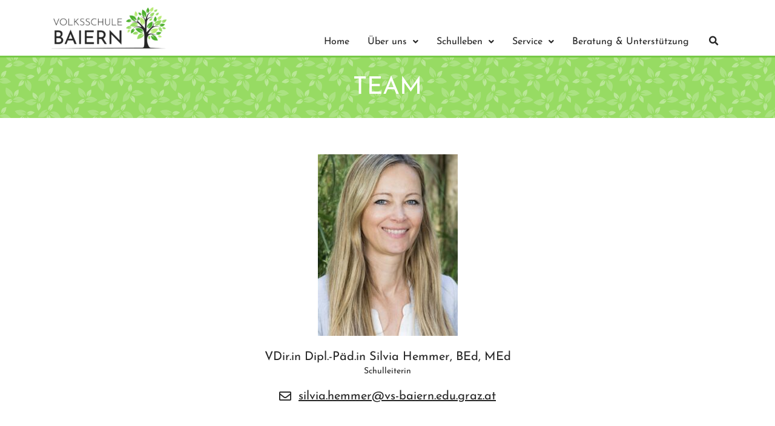

--- FILE ---
content_type: text/html; charset=UTF-8
request_url: https://www.vs-baiern.at/team/silvia-hemmer/
body_size: 19433
content:
<!doctype html>
<html lang="de">
<head>
	<meta charset="UTF-8">
	<meta name="viewport" content="width=device-width, initial-scale=1">
	<link rel="profile" href="https://gmpg.org/xfn/11">
	<title>Hemmer Silvia &#8211; VS Baiern</title>
<meta name='robots' content='max-image-preview:large' />
<link rel="alternate" type="application/rss+xml" title="VS Baiern &raquo; Feed" href="https://www.vs-baiern.at/feed/" />
<link rel="alternate" type="application/rss+xml" title="VS Baiern &raquo; Kommentar-Feed" href="https://www.vs-baiern.at/comments/feed/" />
<link rel="alternate" title="oEmbed (JSON)" type="application/json+oembed" href="https://www.vs-baiern.at/wp-json/oembed/1.0/embed?url=https%3A%2F%2Fwww.vs-baiern.at%2Fteam%2Fsilvia-hemmer%2F" />
<link rel="alternate" title="oEmbed (XML)" type="text/xml+oembed" href="https://www.vs-baiern.at/wp-json/oembed/1.0/embed?url=https%3A%2F%2Fwww.vs-baiern.at%2Fteam%2Fsilvia-hemmer%2F&#038;format=xml" />
<style id='wp-img-auto-sizes-contain-inline-css'>
img:is([sizes=auto i],[sizes^="auto," i]){contain-intrinsic-size:3000px 1500px}
/*# sourceURL=wp-img-auto-sizes-contain-inline-css */
</style>
<style id='wp-emoji-styles-inline-css'>

	img.wp-smiley, img.emoji {
		display: inline !important;
		border: none !important;
		box-shadow: none !important;
		height: 1em !important;
		width: 1em !important;
		margin: 0 0.07em !important;
		vertical-align: -0.1em !important;
		background: none !important;
		padding: 0 !important;
	}
/*# sourceURL=wp-emoji-styles-inline-css */
</style>
<link rel='stylesheet' id='wp-block-library-css' href='https://www.vs-baiern.at/wp-includes/css/dist/block-library/style.min.css?ver=6.9' media='all' />
<style id='global-styles-inline-css'>
:root{--wp--preset--aspect-ratio--square: 1;--wp--preset--aspect-ratio--4-3: 4/3;--wp--preset--aspect-ratio--3-4: 3/4;--wp--preset--aspect-ratio--3-2: 3/2;--wp--preset--aspect-ratio--2-3: 2/3;--wp--preset--aspect-ratio--16-9: 16/9;--wp--preset--aspect-ratio--9-16: 9/16;--wp--preset--color--black: #000000;--wp--preset--color--cyan-bluish-gray: #abb8c3;--wp--preset--color--white: #ffffff;--wp--preset--color--pale-pink: #f78da7;--wp--preset--color--vivid-red: #cf2e2e;--wp--preset--color--luminous-vivid-orange: #ff6900;--wp--preset--color--luminous-vivid-amber: #fcb900;--wp--preset--color--light-green-cyan: #7bdcb5;--wp--preset--color--vivid-green-cyan: #00d084;--wp--preset--color--pale-cyan-blue: #8ed1fc;--wp--preset--color--vivid-cyan-blue: #0693e3;--wp--preset--color--vivid-purple: #9b51e0;--wp--preset--gradient--vivid-cyan-blue-to-vivid-purple: linear-gradient(135deg,rgb(6,147,227) 0%,rgb(155,81,224) 100%);--wp--preset--gradient--light-green-cyan-to-vivid-green-cyan: linear-gradient(135deg,rgb(122,220,180) 0%,rgb(0,208,130) 100%);--wp--preset--gradient--luminous-vivid-amber-to-luminous-vivid-orange: linear-gradient(135deg,rgb(252,185,0) 0%,rgb(255,105,0) 100%);--wp--preset--gradient--luminous-vivid-orange-to-vivid-red: linear-gradient(135deg,rgb(255,105,0) 0%,rgb(207,46,46) 100%);--wp--preset--gradient--very-light-gray-to-cyan-bluish-gray: linear-gradient(135deg,rgb(238,238,238) 0%,rgb(169,184,195) 100%);--wp--preset--gradient--cool-to-warm-spectrum: linear-gradient(135deg,rgb(74,234,220) 0%,rgb(151,120,209) 20%,rgb(207,42,186) 40%,rgb(238,44,130) 60%,rgb(251,105,98) 80%,rgb(254,248,76) 100%);--wp--preset--gradient--blush-light-purple: linear-gradient(135deg,rgb(255,206,236) 0%,rgb(152,150,240) 100%);--wp--preset--gradient--blush-bordeaux: linear-gradient(135deg,rgb(254,205,165) 0%,rgb(254,45,45) 50%,rgb(107,0,62) 100%);--wp--preset--gradient--luminous-dusk: linear-gradient(135deg,rgb(255,203,112) 0%,rgb(199,81,192) 50%,rgb(65,88,208) 100%);--wp--preset--gradient--pale-ocean: linear-gradient(135deg,rgb(255,245,203) 0%,rgb(182,227,212) 50%,rgb(51,167,181) 100%);--wp--preset--gradient--electric-grass: linear-gradient(135deg,rgb(202,248,128) 0%,rgb(113,206,126) 100%);--wp--preset--gradient--midnight: linear-gradient(135deg,rgb(2,3,129) 0%,rgb(40,116,252) 100%);--wp--preset--font-size--small: 13px;--wp--preset--font-size--medium: 20px;--wp--preset--font-size--large: 36px;--wp--preset--font-size--x-large: 42px;--wp--preset--spacing--20: 0.44rem;--wp--preset--spacing--30: 0.67rem;--wp--preset--spacing--40: 1rem;--wp--preset--spacing--50: 1.5rem;--wp--preset--spacing--60: 2.25rem;--wp--preset--spacing--70: 3.38rem;--wp--preset--spacing--80: 5.06rem;--wp--preset--shadow--natural: 6px 6px 9px rgba(0, 0, 0, 0.2);--wp--preset--shadow--deep: 12px 12px 50px rgba(0, 0, 0, 0.4);--wp--preset--shadow--sharp: 6px 6px 0px rgba(0, 0, 0, 0.2);--wp--preset--shadow--outlined: 6px 6px 0px -3px rgb(255, 255, 255), 6px 6px rgb(0, 0, 0);--wp--preset--shadow--crisp: 6px 6px 0px rgb(0, 0, 0);}:where(.is-layout-flex){gap: 0.5em;}:where(.is-layout-grid){gap: 0.5em;}body .is-layout-flex{display: flex;}.is-layout-flex{flex-wrap: wrap;align-items: center;}.is-layout-flex > :is(*, div){margin: 0;}body .is-layout-grid{display: grid;}.is-layout-grid > :is(*, div){margin: 0;}:where(.wp-block-columns.is-layout-flex){gap: 2em;}:where(.wp-block-columns.is-layout-grid){gap: 2em;}:where(.wp-block-post-template.is-layout-flex){gap: 1.25em;}:where(.wp-block-post-template.is-layout-grid){gap: 1.25em;}.has-black-color{color: var(--wp--preset--color--black) !important;}.has-cyan-bluish-gray-color{color: var(--wp--preset--color--cyan-bluish-gray) !important;}.has-white-color{color: var(--wp--preset--color--white) !important;}.has-pale-pink-color{color: var(--wp--preset--color--pale-pink) !important;}.has-vivid-red-color{color: var(--wp--preset--color--vivid-red) !important;}.has-luminous-vivid-orange-color{color: var(--wp--preset--color--luminous-vivid-orange) !important;}.has-luminous-vivid-amber-color{color: var(--wp--preset--color--luminous-vivid-amber) !important;}.has-light-green-cyan-color{color: var(--wp--preset--color--light-green-cyan) !important;}.has-vivid-green-cyan-color{color: var(--wp--preset--color--vivid-green-cyan) !important;}.has-pale-cyan-blue-color{color: var(--wp--preset--color--pale-cyan-blue) !important;}.has-vivid-cyan-blue-color{color: var(--wp--preset--color--vivid-cyan-blue) !important;}.has-vivid-purple-color{color: var(--wp--preset--color--vivid-purple) !important;}.has-black-background-color{background-color: var(--wp--preset--color--black) !important;}.has-cyan-bluish-gray-background-color{background-color: var(--wp--preset--color--cyan-bluish-gray) !important;}.has-white-background-color{background-color: var(--wp--preset--color--white) !important;}.has-pale-pink-background-color{background-color: var(--wp--preset--color--pale-pink) !important;}.has-vivid-red-background-color{background-color: var(--wp--preset--color--vivid-red) !important;}.has-luminous-vivid-orange-background-color{background-color: var(--wp--preset--color--luminous-vivid-orange) !important;}.has-luminous-vivid-amber-background-color{background-color: var(--wp--preset--color--luminous-vivid-amber) !important;}.has-light-green-cyan-background-color{background-color: var(--wp--preset--color--light-green-cyan) !important;}.has-vivid-green-cyan-background-color{background-color: var(--wp--preset--color--vivid-green-cyan) !important;}.has-pale-cyan-blue-background-color{background-color: var(--wp--preset--color--pale-cyan-blue) !important;}.has-vivid-cyan-blue-background-color{background-color: var(--wp--preset--color--vivid-cyan-blue) !important;}.has-vivid-purple-background-color{background-color: var(--wp--preset--color--vivid-purple) !important;}.has-black-border-color{border-color: var(--wp--preset--color--black) !important;}.has-cyan-bluish-gray-border-color{border-color: var(--wp--preset--color--cyan-bluish-gray) !important;}.has-white-border-color{border-color: var(--wp--preset--color--white) !important;}.has-pale-pink-border-color{border-color: var(--wp--preset--color--pale-pink) !important;}.has-vivid-red-border-color{border-color: var(--wp--preset--color--vivid-red) !important;}.has-luminous-vivid-orange-border-color{border-color: var(--wp--preset--color--luminous-vivid-orange) !important;}.has-luminous-vivid-amber-border-color{border-color: var(--wp--preset--color--luminous-vivid-amber) !important;}.has-light-green-cyan-border-color{border-color: var(--wp--preset--color--light-green-cyan) !important;}.has-vivid-green-cyan-border-color{border-color: var(--wp--preset--color--vivid-green-cyan) !important;}.has-pale-cyan-blue-border-color{border-color: var(--wp--preset--color--pale-cyan-blue) !important;}.has-vivid-cyan-blue-border-color{border-color: var(--wp--preset--color--vivid-cyan-blue) !important;}.has-vivid-purple-border-color{border-color: var(--wp--preset--color--vivid-purple) !important;}.has-vivid-cyan-blue-to-vivid-purple-gradient-background{background: var(--wp--preset--gradient--vivid-cyan-blue-to-vivid-purple) !important;}.has-light-green-cyan-to-vivid-green-cyan-gradient-background{background: var(--wp--preset--gradient--light-green-cyan-to-vivid-green-cyan) !important;}.has-luminous-vivid-amber-to-luminous-vivid-orange-gradient-background{background: var(--wp--preset--gradient--luminous-vivid-amber-to-luminous-vivid-orange) !important;}.has-luminous-vivid-orange-to-vivid-red-gradient-background{background: var(--wp--preset--gradient--luminous-vivid-orange-to-vivid-red) !important;}.has-very-light-gray-to-cyan-bluish-gray-gradient-background{background: var(--wp--preset--gradient--very-light-gray-to-cyan-bluish-gray) !important;}.has-cool-to-warm-spectrum-gradient-background{background: var(--wp--preset--gradient--cool-to-warm-spectrum) !important;}.has-blush-light-purple-gradient-background{background: var(--wp--preset--gradient--blush-light-purple) !important;}.has-blush-bordeaux-gradient-background{background: var(--wp--preset--gradient--blush-bordeaux) !important;}.has-luminous-dusk-gradient-background{background: var(--wp--preset--gradient--luminous-dusk) !important;}.has-pale-ocean-gradient-background{background: var(--wp--preset--gradient--pale-ocean) !important;}.has-electric-grass-gradient-background{background: var(--wp--preset--gradient--electric-grass) !important;}.has-midnight-gradient-background{background: var(--wp--preset--gradient--midnight) !important;}.has-small-font-size{font-size: var(--wp--preset--font-size--small) !important;}.has-medium-font-size{font-size: var(--wp--preset--font-size--medium) !important;}.has-large-font-size{font-size: var(--wp--preset--font-size--large) !important;}.has-x-large-font-size{font-size: var(--wp--preset--font-size--x-large) !important;}
/*# sourceURL=global-styles-inline-css */
</style>

<style id='classic-theme-styles-inline-css'>
/*! This file is auto-generated */
.wp-block-button__link{color:#fff;background-color:#32373c;border-radius:9999px;box-shadow:none;text-decoration:none;padding:calc(.667em + 2px) calc(1.333em + 2px);font-size:1.125em}.wp-block-file__button{background:#32373c;color:#fff;text-decoration:none}
/*# sourceURL=/wp-includes/css/classic-themes.min.css */
</style>
<link rel='stylesheet' id='hello-elementor-css' href='https://www.vs-baiern.at/wp-content/themes/hello-elementor/style.min.css?ver=2.8.1' media='all' />
<link rel='stylesheet' id='hello-elementor-theme-style-css' href='https://www.vs-baiern.at/wp-content/themes/hello-elementor/theme.min.css?ver=2.8.1' media='all' />
<link rel='stylesheet' id='elementor-icons-css' href='https://www.vs-baiern.at/wp-content/plugins/elementor/assets/lib/eicons/css/elementor-icons.min.css?ver=5.23.0' media='all' />
<link rel='stylesheet' id='elementor-frontend-css' href='https://www.vs-baiern.at/wp-content/plugins/elementor/assets/css/frontend-lite.min.css?ver=3.16.3' media='all' />
<style id='elementor-frontend-inline-css'>
.elementor-kit-94{--e-global-color-primary:#B8EA75;--e-global-color-secondary:#97DB63;--e-global-color-text:#262626;--e-global-color-accent:#4EAF2E;--e-global-color-1b7829d:#77C947;--e-global-color-b459347:#939393;--e-global-color-e5c41a6:#4EAF2E;--e-global-color-67cd006:#262626;--e-global-color-a7202ab:#FFFFFF;--e-global-typography-primary-font-family:"Josefin Sans local";--e-global-typography-primary-font-weight:400;--e-global-typography-secondary-font-family:"Josefin Sans local";--e-global-typography-secondary-font-weight:400;--e-global-typography-text-font-family:"Josefin Sans local";--e-global-typography-text-font-weight:300;--e-global-typography-accent-font-family:"Josefin Sans local";--e-global-typography-accent-font-weight:500;color:var( --e-global-color-text );font-family:var( --e-global-typography-primary-font-family ), Sans-serif;font-weight:var( --e-global-typography-primary-font-weight );}.elementor-kit-94 a{color:var( --e-global-color-text );text-decoration:underline;}.elementor-kit-94 a:hover{color:var( --e-global-color-1b7829d );}.elementor-kit-94 h1{color:var( --e-global-color-text );font-weight:400;text-transform:uppercase;}.elementor-kit-94 h2{color:var( --e-global-color-text );font-weight:300;text-transform:uppercase;}.elementor-kit-94 h3{color:var( --e-global-color-text );font-weight:200;}.elementor-kit-94 h4{color:var( --e-global-color-text );}.elementor-kit-94 h5{color:var( --e-global-color-text );}.elementor-kit-94 h6{color:var( --e-global-color-text );}.elementor-section.elementor-section-boxed > .elementor-container{max-width:1140px;}.e-con{--container-max-width:1140px;}.elementor-widget:not(:last-child){margin-block-end:20px;}.elementor-element{--widgets-spacing:20px 20px;}{}h1.entry-title{display:var(--page-title-display);}.elementor-kit-94 e-page-transition{background-color:#FFBC7D;}.site-header{padding-inline-end:0px;padding-inline-start:0px;}@media(max-width:1024px){.elementor-section.elementor-section-boxed > .elementor-container{max-width:1024px;}.e-con{--container-max-width:1024px;}}@media(max-width:767px){.elementor-section.elementor-section-boxed > .elementor-container{max-width:767px;}.e-con{--container-max-width:767px;}}/* Start Custom Fonts CSS */@font-face {
	font-family: 'Josefin Sans local';
	font-style: normal;
	font-weight: normal;
	font-display: auto;
	src: url('https://www.vs-baiern.at/wp-content/uploads/2022/08/JosefinSans-VariableFont_wght.ttf') format('truetype');
}
/* End Custom Fonts CSS */
.elementor-124 .elementor-element.elementor-element-a7fc344:not(.elementor-motion-effects-element-type-background), .elementor-124 .elementor-element.elementor-element-a7fc344 > .elementor-motion-effects-container > .elementor-motion-effects-layer{background-color:#FFFFFF;}.elementor-124 .elementor-element.elementor-element-a7fc344{border-style:solid;border-width:0px 0px 3px 0px;border-color:var( --e-global-color-1b7829d );transition:background 0.3s, border 0.3s, border-radius 0.3s, box-shadow 0.3s;margin-top:0px;margin-bottom:0px;padding:0px 0px 0px 0px;}.elementor-124 .elementor-element.elementor-element-a7fc344, .elementor-124 .elementor-element.elementor-element-a7fc344 > .elementor-background-overlay{border-radius:0px 0px 0px 0px;}.elementor-124 .elementor-element.elementor-element-a7fc344 > .elementor-background-overlay{transition:background 0.3s, border-radius 0.3s, opacity 0.3s;}.elementor-124 .elementor-element.elementor-element-b5cc222 > .elementor-widget-wrap > .elementor-widget:not(.elementor-widget__width-auto):not(.elementor-widget__width-initial):not(:last-child):not(.elementor-absolute){margin-bottom:0px;}.elementor-124 .elementor-element.elementor-element-ad01cb9{text-align:left;}.elementor-124 .elementor-element.elementor-element-ad01cb9 img{width:200px;}.elementor-bc-flex-widget .elementor-124 .elementor-element.elementor-element-d141378.elementor-column .elementor-widget-wrap{align-items:flex-end;}.elementor-124 .elementor-element.elementor-element-d141378.elementor-column.elementor-element[data-element_type="column"] > .elementor-widget-wrap.elementor-element-populated{align-content:flex-end;align-items:flex-end;}.elementor-124 .elementor-element.elementor-element-d141378 > .elementor-widget-wrap > .elementor-widget:not(.elementor-widget__width-auto):not(.elementor-widget__width-initial):not(:last-child):not(.elementor-absolute){margin-bottom:0px;}.elementor-124 .elementor-element.elementor-element-d141378 > .elementor-element-populated{margin:0px 0px 0px 0px;--e-column-margin-right:0px;--e-column-margin-left:0px;padding:0px 0px 0px 0px;}.elementor-124 .elementor-element.elementor-element-a9e9b4d .uael-nav-menu__toggle{text-align:center;}.elementor-124 .elementor-element.elementor-element-a9e9b4d .menu-item a.uael-menu-item,.elementor-124 .elementor-element.elementor-element-a9e9b4d .menu-item a.uael-sub-menu-item{padding-left:15px;padding-right:15px;}.elementor-124 .elementor-element.elementor-element-a9e9b4d .menu-item a.uael-menu-item, .elementor-124 .elementor-element.elementor-element-a9e9b4d .menu-item a.uael-sub-menu-item{padding-top:15px;padding-bottom:15px;}.elementor-124 .elementor-element.elementor-element-a9e9b4d .sub-menu,
								.elementor-124 .elementor-element.elementor-element-a9e9b4d nav.uael-dropdown,
								.elementor-124 .elementor-element.elementor-element-a9e9b4d .uael-nav-menu nav.uael-dropdown-expandible,
								.elementor-124 .elementor-element.elementor-element-a9e9b4d .uael-nav-menu nav.uael-dropdown-expandible .menu-item a.uael-menu-item,
								.elementor-124 .elementor-element.elementor-element-a9e9b4d .uael-nav-menu nav.uael-dropdown-expandible .menu-item .sub-menu,
								.elementor-124 .elementor-element.elementor-element-a9e9b4d nav.uael-dropdown .menu-item a.uael-menu-item,
								.elementor-124 .elementor-element.elementor-element-a9e9b4d nav.uael-dropdown .menu-item a.uael-sub-menu-item{background-color:#fff;}.elementor-124 .elementor-element.elementor-element-a9e9b4d nav.uael-nav-menu__layout-horizontal .sub-menu,
							.elementor-124 .elementor-element.elementor-element-a9e9b4d nav:not(.uael-nav-menu__layout-horizontal) .sub-menu.sub-menu-open,
							.elementor-124 .elementor-element.elementor-element-a9e9b4d nav.uael-dropdown,
						 	.elementor-124 .elementor-element.elementor-element-a9e9b4d nav.uael-dropdown-expandible{border-style:solid;border-width:0px 0px 3px 0px;border-color:var( --e-global-color-1b7829d );}.elementor-124 .elementor-element.elementor-element-a9e9b4d .sub-menu{border-radius:0px 0px 5px 5px;}.elementor-124 .elementor-element.elementor-element-a9e9b4d .sub-menu li.menu-item:first-child{border-top-left-radius:0px;border-top-right-radius:0px;overflow:hidden;}.elementor-124 .elementor-element.elementor-element-a9e9b4d .sub-menu li.menu-item:last-child{border-bottom-right-radius:5px;border-bottom-left-radius:5px;overflow:hidden;}.elementor-124 .elementor-element.elementor-element-a9e9b4d nav.uael-dropdown{border-radius:0px 0px 5px 5px;}.elementor-124 .elementor-element.elementor-element-a9e9b4d nav.uael-dropdown li.menu-item:first-child{border-top-left-radius:0px;border-top-right-radius:0px;overflow:hidden;}.elementor-124 .elementor-element.elementor-element-a9e9b4d nav.uael-dropdown li.menu-item:last-child{border-bottom-right-radius:5px;border-bottom-left-radius:5px;overflow:hidden;}.elementor-124 .elementor-element.elementor-element-a9e9b4d nav.uael-dropdown-expandible{border-radius:0px 0px 5px 5px;}.elementor-124 .elementor-element.elementor-element-a9e9b4d nav.uael-dropdown-expandible li.menu-item:first-child{border-top-left-radius:0px;border-top-right-radius:0px;overflow:hidden;}.elementor-124 .elementor-element.elementor-element-a9e9b4d nav.uael-dropdown-expandible li.menu-item:last-child{border-bottom-right-radius:5px;border-bottom-left-radius:5px;overflow:hidden;}.elementor-124 .elementor-element.elementor-element-a9e9b4d ul.sub-menu{width:220px;}.elementor-124 .elementor-element.elementor-element-a9e9b4d .sub-menu li a.uael-sub-menu-item,
						.elementor-124 .elementor-element.elementor-element-a9e9b4d nav.uael-dropdown li a.uael-menu-item,
						.elementor-124 .elementor-element.elementor-element-a9e9b4d nav.uael-dropdown li a.uael-sub-menu-item,
						.elementor-124 .elementor-element.elementor-element-a9e9b4d nav.uael-dropdown-expandible li a.uael-menu-item,
						.elementor-124 .elementor-element.elementor-element-a9e9b4d nav.uael-dropdown-expandible li a.uael-sub-menu-item{padding-left:15px;padding-right:15px;}.elementor-124 .elementor-element.elementor-element-a9e9b4d .sub-menu a.uael-sub-menu-item,
						 .elementor-124 .elementor-element.elementor-element-a9e9b4d nav.uael-dropdown li a.uael-menu-item,
						 .elementor-124 .elementor-element.elementor-element-a9e9b4d nav.uael-dropdown li a.uael-sub-menu-item,
						 .elementor-124 .elementor-element.elementor-element-a9e9b4d nav.uael-dropdown-expandible li a.uael-menu-item,
						 .elementor-124 .elementor-element.elementor-element-a9e9b4d nav.uael-dropdown-expandible li a.uael-sub-menu-item{padding-top:15px;padding-bottom:15px;}.elementor-124 .elementor-element.elementor-element-a9e9b4d .sub-menu li.menu-item:not(:last-child),
						.elementor-124 .elementor-element.elementor-element-a9e9b4d nav.uael-dropdown li.menu-item:not(:last-child),
						.elementor-124 .elementor-element.elementor-element-a9e9b4d nav.uael-dropdown-expandible li.menu-item:not(:last-child){border-bottom-style:solid;border-bottom-color:var( --e-global-color-e5c41a6 );border-bottom-width:1px;}.elementor-124 .elementor-element.elementor-element-a9e9b4d div.uael-nav-menu-icon{color:var( --e-global-color-text );}.elementor-124 .elementor-element.elementor-element-a9e9b4d div.uael-nav-menu-icon svg{fill:var( --e-global-color-text );}.elementor-124 .elementor-element.elementor-element-a9e9b4d div.uael-nav-menu-icon:hover{color:var( --e-global-color-1b7829d );}.elementor-124 .elementor-element.elementor-element-a9e9b4d div.uael-nav-menu-icon:hover svg{fill:var( --e-global-color-1b7829d );}.elementor-bc-flex-widget .elementor-124 .elementor-element.elementor-element-e88ff93.elementor-column .elementor-widget-wrap{align-items:flex-end;}.elementor-124 .elementor-element.elementor-element-e88ff93.elementor-column.elementor-element[data-element_type="column"] > .elementor-widget-wrap.elementor-element-populated{align-content:flex-end;align-items:flex-end;}.elementor-124 .elementor-element.elementor-element-291636e .elementor-search-form{text-align:center;}.elementor-124 .elementor-element.elementor-element-291636e .elementor-search-form__toggle{--e-search-form-toggle-size:30px;--e-search-form-toggle-color:var( --e-global-color-text );--e-search-form-toggle-background-color:#02010100;--e-search-form-toggle-icon-size:calc(52em / 100);}.elementor-124 .elementor-element.elementor-element-291636e.elementor-search-form--skin-full_screen .elementor-search-form__container{background-color:#262626D4;}.elementor-124 .elementor-element.elementor-element-291636e:not(.elementor-search-form--skin-full_screen) .elementor-search-form__container{border-radius:3px;}.elementor-124 .elementor-element.elementor-element-291636e.elementor-search-form--skin-full_screen input[type="search"].elementor-search-form__input{border-radius:3px;}@media(min-width:768px){.elementor-124 .elementor-element.elementor-element-d141378{width:61.665%;}.elementor-124 .elementor-element.elementor-element-e88ff93{width:4.64%;}}@media(max-width:1024px) and (min-width:768px){.elementor-124 .elementor-element.elementor-element-b5cc222{width:100%;}.elementor-124 .elementor-element.elementor-element-d141378{width:100%;}}@media(max-width:1024px){.elementor-bc-flex-widget .elementor-124 .elementor-element.elementor-element-b5cc222.elementor-column .elementor-widget-wrap{align-items:center;}.elementor-124 .elementor-element.elementor-element-b5cc222.elementor-column.elementor-element[data-element_type="column"] > .elementor-widget-wrap.elementor-element-populated{align-content:center;align-items:center;}.elementor-124 .elementor-element.elementor-element-b5cc222.elementor-column > .elementor-widget-wrap{justify-content:center;}.elementor-124 .elementor-element.elementor-element-ad01cb9{text-align:center;}.elementor-124 .elementor-element.elementor-element-ad01cb9 img{width:38%;}.elementor-124 .elementor-element.elementor-element-a9e9b4d .uael-nav-menu-icon{font-size:37px;}.elementor-124 .elementor-element.elementor-element-a9e9b4d .uael-nav-menu-icon svg{font-size:37px;line-height:37px;height:37px;width:37px;}.elementor-124 .elementor-element.elementor-element-a9e9b4d > .elementor-widget-container{margin:0px 0px 0px 0px;padding:0px 0px 0px 0px;}}@media(max-width:767px){.elementor-124 .elementor-element.elementor-element-b5cc222{width:100%;}.elementor-124 .elementor-element.elementor-element-ad01cb9{text-align:center;}.elementor-124 .elementor-element.elementor-element-ad01cb9 img{width:70%;}.elementor-124 .elementor-element.elementor-element-d141378{width:100%;}.elementor-bc-flex-widget .elementor-124 .elementor-element.elementor-element-d141378.elementor-column .elementor-widget-wrap{align-items:center;}.elementor-124 .elementor-element.elementor-element-d141378.elementor-column.elementor-element[data-element_type="column"] > .elementor-widget-wrap.elementor-element-populated{align-content:center;align-items:center;}.elementor-124 .elementor-element.elementor-element-d141378.elementor-column > .elementor-widget-wrap{justify-content:center;}.elementor-124 .elementor-element.elementor-element-a9e9b4d > .elementor-widget-container{margin:0px 0px 0px 0px;padding:0px 0px 0px 0px;}}
.elementor-171 .elementor-element.elementor-element-482d357e:not(.elementor-motion-effects-element-type-background), .elementor-171 .elementor-element.elementor-element-482d357e > .elementor-motion-effects-container > .elementor-motion-effects-layer{background-color:#262626;}.elementor-171 .elementor-element.elementor-element-482d357e{transition:background 0.3s, border 0.3s, border-radius 0.3s, box-shadow 0.3s;margin-top:50px;margin-bottom:0px;padding:30px 0px 40px 0px;}.elementor-171 .elementor-element.elementor-element-482d357e > .elementor-background-overlay{transition:background 0.3s, border-radius 0.3s, opacity 0.3s;}.elementor-171 .elementor-element.elementor-element-3000d09c .elementor-element-populated a{color:#FFFFFFA6;}.elementor-171 .elementor-element.elementor-element-3000d09c .elementor-element-populated a:hover{color:var( --e-global-color-primary );}.elementor-171 .elementor-element.elementor-element-3000d09c > .elementor-element-populated{margin:0px 80px 0px 0px;--e-column-margin-right:80px;--e-column-margin-left:0px;}.elementor-171 .elementor-element.elementor-element-fdfc018{text-align:left;}.elementor-171 .elementor-element.elementor-element-fdfc018 img{width:250px;}.elementor-171 .elementor-element.elementor-element-fdfc018 > .elementor-widget-container{margin:0px 0px 0px 0px;}.elementor-171 .elementor-element.elementor-element-31493195{color:#FFFFFFA6;font-size:14px;font-weight:300;}.elementor-171 .elementor-element.elementor-element-31493195 > .elementor-widget-container{padding:0px 0px 0px 12px;}.elementor-bc-flex-widget .elementor-171 .elementor-element.elementor-element-28c0d0a6.elementor-column .elementor-widget-wrap{align-items:flex-start;}.elementor-171 .elementor-element.elementor-element-28c0d0a6.elementor-column.elementor-element[data-element_type="column"] > .elementor-widget-wrap.elementor-element-populated{align-content:flex-start;align-items:flex-start;}.elementor-171 .elementor-element.elementor-element-28c0d0a6 > .elementor-element-populated{padding:30px 0px 0px 0px;}.elementor-171 .elementor-element.elementor-element-47f2ec98{text-align:left;}.elementor-171 .elementor-element.elementor-element-47f2ec98 .elementor-heading-title{color:#ffffff;font-size:18px;font-weight:500;}.elementor-171 .elementor-element.elementor-element-cfbe6b3{--divider-border-style:solid;--divider-color:var( --e-global-color-a7202ab );--divider-border-width:1px;}.elementor-171 .elementor-element.elementor-element-cfbe6b3 .elementor-divider-separator{width:67%;}.elementor-171 .elementor-element.elementor-element-cfbe6b3 .elementor-divider{padding-top:3px;padding-bottom:3px;}.elementor-171 .elementor-element.elementor-element-cfbe6b3 > .elementor-widget-container{margin:-19px 0px 0px 0px;padding:0px 0px 0px 0px;}.elementor-171 .elementor-element.elementor-element-39313d09 .elementor-icon-list-items:not(.elementor-inline-items) .elementor-icon-list-item:not(:last-child){padding-bottom:calc(5px/2);}.elementor-171 .elementor-element.elementor-element-39313d09 .elementor-icon-list-items:not(.elementor-inline-items) .elementor-icon-list-item:not(:first-child){margin-top:calc(5px/2);}.elementor-171 .elementor-element.elementor-element-39313d09 .elementor-icon-list-items.elementor-inline-items .elementor-icon-list-item{margin-right:calc(5px/2);margin-left:calc(5px/2);}.elementor-171 .elementor-element.elementor-element-39313d09 .elementor-icon-list-items.elementor-inline-items{margin-right:calc(-5px/2);margin-left:calc(-5px/2);}body.rtl .elementor-171 .elementor-element.elementor-element-39313d09 .elementor-icon-list-items.elementor-inline-items .elementor-icon-list-item:after{left:calc(-5px/2);}body:not(.rtl) .elementor-171 .elementor-element.elementor-element-39313d09 .elementor-icon-list-items.elementor-inline-items .elementor-icon-list-item:after{right:calc(-5px/2);}.elementor-171 .elementor-element.elementor-element-39313d09 .elementor-icon-list-icon i{color:var( --e-global-color-a7202ab );transition:color 0.3s;}.elementor-171 .elementor-element.elementor-element-39313d09 .elementor-icon-list-icon svg{fill:var( --e-global-color-a7202ab );transition:fill 0.3s;}.elementor-171 .elementor-element.elementor-element-39313d09{--e-icon-list-icon-size:12px;--e-icon-list-icon-align:left;--e-icon-list-icon-margin:0 calc(var(--e-icon-list-icon-size, 1em) * 0.25) 0 0;--icon-vertical-offset:0px;}.elementor-171 .elementor-element.elementor-element-39313d09 .elementor-icon-list-icon{padding-right:0px;}.elementor-171 .elementor-element.elementor-element-39313d09 .elementor-icon-list-item > .elementor-icon-list-text, .elementor-171 .elementor-element.elementor-element-39313d09 .elementor-icon-list-item > a{font-size:14px;font-weight:300;}.elementor-171 .elementor-element.elementor-element-39313d09 .elementor-icon-list-text{color:#FFFFFFA6;transition:color 0.3s;}.elementor-171 .elementor-element.elementor-element-39313d09 > .elementor-widget-container{margin:-20px 0px 0px 0px;padding:0px 0px 0px 0px;}.elementor-bc-flex-widget .elementor-171 .elementor-element.elementor-element-dcadf1.elementor-column .elementor-widget-wrap{align-items:flex-start;}.elementor-171 .elementor-element.elementor-element-dcadf1.elementor-column.elementor-element[data-element_type="column"] > .elementor-widget-wrap.elementor-element-populated{align-content:flex-start;align-items:flex-start;}.elementor-171 .elementor-element.elementor-element-dcadf1 > .elementor-element-populated{padding:30px 0px 0px 0px;}.elementor-171 .elementor-element.elementor-element-34d1945{text-align:left;}.elementor-171 .elementor-element.elementor-element-34d1945 .elementor-heading-title{color:#FFFFFF00;font-size:18px;font-weight:500;}.elementor-171 .elementor-element.elementor-element-8a3b2cc{--divider-border-style:solid;--divider-color:var( --e-global-color-a7202ab );--divider-border-width:1px;}.elementor-171 .elementor-element.elementor-element-8a3b2cc .elementor-divider-separator{width:67%;}.elementor-171 .elementor-element.elementor-element-8a3b2cc .elementor-divider{padding-top:3px;padding-bottom:3px;}.elementor-171 .elementor-element.elementor-element-8a3b2cc > .elementor-widget-container{margin:-19px 0px 0px 0px;padding:0px 0px 0px 0px;}.elementor-171 .elementor-element.elementor-element-f8c4f9b .elementor-icon-list-items:not(.elementor-inline-items) .elementor-icon-list-item:not(:last-child){padding-bottom:calc(5px/2);}.elementor-171 .elementor-element.elementor-element-f8c4f9b .elementor-icon-list-items:not(.elementor-inline-items) .elementor-icon-list-item:not(:first-child){margin-top:calc(5px/2);}.elementor-171 .elementor-element.elementor-element-f8c4f9b .elementor-icon-list-items.elementor-inline-items .elementor-icon-list-item{margin-right:calc(5px/2);margin-left:calc(5px/2);}.elementor-171 .elementor-element.elementor-element-f8c4f9b .elementor-icon-list-items.elementor-inline-items{margin-right:calc(-5px/2);margin-left:calc(-5px/2);}body.rtl .elementor-171 .elementor-element.elementor-element-f8c4f9b .elementor-icon-list-items.elementor-inline-items .elementor-icon-list-item:after{left:calc(-5px/2);}body:not(.rtl) .elementor-171 .elementor-element.elementor-element-f8c4f9b .elementor-icon-list-items.elementor-inline-items .elementor-icon-list-item:after{right:calc(-5px/2);}.elementor-171 .elementor-element.elementor-element-f8c4f9b .elementor-icon-list-icon i{transition:color 0.3s;}.elementor-171 .elementor-element.elementor-element-f8c4f9b .elementor-icon-list-icon svg{transition:fill 0.3s;}.elementor-171 .elementor-element.elementor-element-f8c4f9b{--e-icon-list-icon-size:0px;--icon-vertical-offset:0px;}.elementor-171 .elementor-element.elementor-element-f8c4f9b .elementor-icon-list-icon{padding-right:0px;}.elementor-171 .elementor-element.elementor-element-f8c4f9b .elementor-icon-list-item > .elementor-icon-list-text, .elementor-171 .elementor-element.elementor-element-f8c4f9b .elementor-icon-list-item > a{font-size:14px;font-weight:300;}.elementor-171 .elementor-element.elementor-element-f8c4f9b .elementor-icon-list-text{color:#FFFFFFA6;transition:color 0.3s;}.elementor-171 .elementor-element.elementor-element-f8c4f9b > .elementor-widget-container{margin:-20px 0px 0px 0px;padding:0px 0px 0px 0px;}.elementor-bc-flex-widget .elementor-171 .elementor-element.elementor-element-2693795.elementor-column .elementor-widget-wrap{align-items:center;}.elementor-171 .elementor-element.elementor-element-2693795.elementor-column.elementor-element[data-element_type="column"] > .elementor-widget-wrap.elementor-element-populated{align-content:center;align-items:center;}.elementor-171 .elementor-element.elementor-element-2693795.elementor-column > .elementor-widget-wrap{justify-content:center;}.elementor-171 .elementor-element.elementor-element-503fbf6{text-align:center;}.elementor-171 .elementor-element.elementor-element-503fbf6 > .elementor-widget-container{margin:20px 0px 0px 0px;}.elementor-171 .elementor-element.elementor-element-2974d66 > .elementor-container{max-width:1069px;}.elementor-bc-flex-widget .elementor-171 .elementor-element.elementor-element-b3ca8ac.elementor-column .elementor-widget-wrap{align-items:center;}.elementor-171 .elementor-element.elementor-element-b3ca8ac.elementor-column.elementor-element[data-element_type="column"] > .elementor-widget-wrap.elementor-element-populated{align-content:center;align-items:center;}.elementor-171 .elementor-element.elementor-element-b3ca8ac.elementor-column > .elementor-widget-wrap{justify-content:center;}.elementor-171 .elementor-element.elementor-element-1e17497 img{width:80%;}.elementor-bc-flex-widget .elementor-171 .elementor-element.elementor-element-c925ce6.elementor-column .elementor-widget-wrap{align-items:center;}.elementor-171 .elementor-element.elementor-element-c925ce6.elementor-column.elementor-element[data-element_type="column"] > .elementor-widget-wrap.elementor-element-populated{align-content:center;align-items:center;}.elementor-171 .elementor-element.elementor-element-c925ce6.elementor-column > .elementor-widget-wrap{justify-content:center;}.elementor-171 .elementor-element.elementor-element-90d4d61 img{width:85%;}.elementor-bc-flex-widget .elementor-171 .elementor-element.elementor-element-fe13612.elementor-column .elementor-widget-wrap{align-items:center;}.elementor-171 .elementor-element.elementor-element-fe13612.elementor-column.elementor-element[data-element_type="column"] > .elementor-widget-wrap.elementor-element-populated{align-content:center;align-items:center;}.elementor-171 .elementor-element.elementor-element-fe13612.elementor-column > .elementor-widget-wrap{justify-content:center;}.elementor-171 .elementor-element.elementor-element-66ba541 img{width:78%;}.elementor-bc-flex-widget .elementor-171 .elementor-element.elementor-element-b2d157b.elementor-column .elementor-widget-wrap{align-items:center;}.elementor-171 .elementor-element.elementor-element-b2d157b.elementor-column.elementor-element[data-element_type="column"] > .elementor-widget-wrap.elementor-element-populated{align-content:center;align-items:center;}.elementor-171 .elementor-element.elementor-element-f423036 img{width:100%;}.elementor-bc-flex-widget .elementor-171 .elementor-element.elementor-element-2f34c84.elementor-column .elementor-widget-wrap{align-items:center;}.elementor-171 .elementor-element.elementor-element-2f34c84.elementor-column.elementor-element[data-element_type="column"] > .elementor-widget-wrap.elementor-element-populated{align-content:center;align-items:center;}.elementor-171 .elementor-element.elementor-element-2f34c84.elementor-column > .elementor-widget-wrap{justify-content:center;}.elementor-171 .elementor-element.elementor-element-f861c90 img{width:100%;}.elementor-bc-flex-widget .elementor-171 .elementor-element.elementor-element-ddbbfa8.elementor-column .elementor-widget-wrap{align-items:center;}.elementor-171 .elementor-element.elementor-element-ddbbfa8.elementor-column.elementor-element[data-element_type="column"] > .elementor-widget-wrap.elementor-element-populated{align-content:center;align-items:center;}.elementor-171 .elementor-element.elementor-element-ddbbfa8.elementor-column > .elementor-widget-wrap{justify-content:center;}.elementor-171 .elementor-element.elementor-element-5c0132b img{width:100%;}.elementor-bc-flex-widget .elementor-171 .elementor-element.elementor-element-6e07f23.elementor-column .elementor-widget-wrap{align-items:center;}.elementor-171 .elementor-element.elementor-element-6e07f23.elementor-column.elementor-element[data-element_type="column"] > .elementor-widget-wrap.elementor-element-populated{align-content:center;align-items:center;}.elementor-171 .elementor-element.elementor-element-6e07f23.elementor-column > .elementor-widget-wrap{justify-content:center;}.elementor-171 .elementor-element.elementor-element-7588c08 img{width:100%;}.elementor-bc-flex-widget .elementor-171 .elementor-element.elementor-element-425fe2e.elementor-column .elementor-widget-wrap{align-items:center;}.elementor-171 .elementor-element.elementor-element-425fe2e.elementor-column.elementor-element[data-element_type="column"] > .elementor-widget-wrap.elementor-element-populated{align-content:center;align-items:center;}.elementor-171 .elementor-element.elementor-element-425fe2e.elementor-column > .elementor-widget-wrap{justify-content:center;}.elementor-171 .elementor-element.elementor-element-ee3b6af img{width:100%;}.elementor-171 .elementor-element.elementor-element-a58b4df > .elementor-container{min-height:50px;}.elementor-171 .elementor-element.elementor-element-a58b4df > .elementor-container > .elementor-column > .elementor-widget-wrap{align-content:center;align-items:center;}.elementor-171 .elementor-element.elementor-element-a58b4df{border-style:solid;border-width:1px 0px 0px 0px;border-color:rgba(255,255,255,0.19);transition:background 0.3s, border 0.3s, border-radius 0.3s, box-shadow 0.3s;}.elementor-171 .elementor-element.elementor-element-a58b4df > .elementor-background-overlay{transition:background 0.3s, border-radius 0.3s, opacity 0.3s;}.elementor-bc-flex-widget .elementor-171 .elementor-element.elementor-element-8793726.elementor-column .elementor-widget-wrap{align-items:center;}.elementor-171 .elementor-element.elementor-element-8793726.elementor-column.elementor-element[data-element_type="column"] > .elementor-widget-wrap.elementor-element-populated{align-content:center;align-items:center;}.elementor-171 .elementor-element.elementor-element-8793726.elementor-column > .elementor-widget-wrap{justify-content:center;}.elementor-171 .elementor-element.elementor-element-cc30c7d .elementor-heading-title{color:var( --e-global-color-text );font-size:14px;font-weight:300;}.elementor-171 .elementor-element.elementor-element-cc30c7d{width:auto;max-width:auto;}.elementor-171 .elementor-element.elementor-element-3caa32e .elementor-icon-wrapper{text-align:left;}.elementor-171 .elementor-element.elementor-element-3caa32e.elementor-view-stacked .elementor-icon{background-color:var( --e-global-color-secondary );}.elementor-171 .elementor-element.elementor-element-3caa32e.elementor-view-framed .elementor-icon, .elementor-171 .elementor-element.elementor-element-3caa32e.elementor-view-default .elementor-icon{color:var( --e-global-color-secondary );border-color:var( --e-global-color-secondary );}.elementor-171 .elementor-element.elementor-element-3caa32e.elementor-view-framed .elementor-icon, .elementor-171 .elementor-element.elementor-element-3caa32e.elementor-view-default .elementor-icon svg{fill:var( --e-global-color-secondary );}.elementor-171 .elementor-element.elementor-element-3caa32e .elementor-icon{font-size:29px;}.elementor-171 .elementor-element.elementor-element-3caa32e .elementor-icon svg{height:29px;}.elementor-171 .elementor-element.elementor-element-3caa32e{width:auto;max-width:auto;}@media(max-width:1024px){.elementor-171 .elementor-element.elementor-element-482d357e{padding:50px 20px 50px 20px;}.elementor-171 .elementor-element.elementor-element-3000d09c > .elementor-element-populated{margin:0% 15% 0% 0%;--e-column-margin-right:15%;--e-column-margin-left:0%;}.elementor-171 .elementor-element.elementor-element-39313d09 .elementor-icon-list-item > .elementor-icon-list-text, .elementor-171 .elementor-element.elementor-element-39313d09 .elementor-icon-list-item > a{font-size:13px;}.elementor-171 .elementor-element.elementor-element-dcadf1 > .elementor-element-populated{margin:0px 0px 0px 0px;--e-column-margin-right:0px;--e-column-margin-left:0px;}.elementor-171 .elementor-element.elementor-element-f8c4f9b .elementor-icon-list-item > .elementor-icon-list-text, .elementor-171 .elementor-element.elementor-element-f8c4f9b .elementor-icon-list-item > a{font-size:13px;}.elementor-171 .elementor-element.elementor-element-a58b4df{padding:10px 20px 10px 20px;}}@media(max-width:767px){.elementor-171 .elementor-element.elementor-element-482d357e{padding:35px 20px 35px 20px;}.elementor-171 .elementor-element.elementor-element-3000d09c > .elementor-element-populated{margin:0px 0px 50px 0px;--e-column-margin-right:0px;--e-column-margin-left:0px;padding:0px 0px 0px 0px;}.elementor-171 .elementor-element.elementor-element-31493195{text-align:left;}.elementor-171 .elementor-element.elementor-element-28c0d0a6{width:50%;}.elementor-171 .elementor-element.elementor-element-28c0d0a6 > .elementor-element-populated{padding:0px 0px 0px 0px;}.elementor-171 .elementor-element.elementor-element-47f2ec98{text-align:left;}.elementor-171 .elementor-element.elementor-element-39313d09 .elementor-icon-list-item > .elementor-icon-list-text, .elementor-171 .elementor-element.elementor-element-39313d09 .elementor-icon-list-item > a{font-size:13px;}.elementor-171 .elementor-element.elementor-element-dcadf1{width:50%;}.elementor-171 .elementor-element.elementor-element-dcadf1 > .elementor-element-populated{padding:0px 0px 0px 0px;}.elementor-171 .elementor-element.elementor-element-f8c4f9b .elementor-icon-list-item > .elementor-icon-list-text, .elementor-171 .elementor-element.elementor-element-f8c4f9b .elementor-icon-list-item > a{font-size:13px;}.elementor-171 .elementor-element.elementor-element-b3ca8ac{width:50%;}.elementor-171 .elementor-element.elementor-element-c925ce6{width:50%;}.elementor-171 .elementor-element.elementor-element-fe13612{width:50%;}.elementor-171 .elementor-element.elementor-element-b2d157b{width:50%;}.elementor-171 .elementor-element.elementor-element-2f34c84{width:100%;}.elementor-171 .elementor-element.elementor-element-ddbbfa8{width:100%;}.elementor-171 .elementor-element.elementor-element-a58b4df{padding:0px 20px 0px 20px;}.elementor-171 .elementor-element.elementor-element-cc30c7d{text-align:center;}}@media(min-width:768px){.elementor-171 .elementor-element.elementor-element-3000d09c{width:49.648%;}.elementor-171 .elementor-element.elementor-element-28c0d0a6{width:25%;}.elementor-171 .elementor-element.elementor-element-dcadf1{width:24.657%;}}@media(max-width:1024px) and (min-width:768px){.elementor-171 .elementor-element.elementor-element-3000d09c{width:50%;}.elementor-171 .elementor-element.elementor-element-28c0d0a6{width:25%;}.elementor-171 .elementor-element.elementor-element-dcadf1{width:25%;}}
.elementor-388 .elementor-element.elementor-element-35b7e3cc > .elementor-container{min-height:100px;}.elementor-388 .elementor-element.elementor-element-35b7e3cc:not(.elementor-motion-effects-element-type-background), .elementor-388 .elementor-element.elementor-element-35b7e3cc > .elementor-motion-effects-container > .elementor-motion-effects-layer{background-color:var( --e-global-color-secondary );}.elementor-388 .elementor-element.elementor-element-35b7e3cc > .elementor-background-overlay{background-image:url("https://www.vs-baiern.at/wp-content/uploads/2021/10/Background_leaf_white.png");background-position:0px 50px;background-size:120px auto;opacity:0.34;transition:background 0.3s, border-radius 0.3s, opacity 0.3s;}.elementor-388 .elementor-element.elementor-element-35b7e3cc{transition:background 0.3s, border 0.3s, border-radius 0.3s, box-shadow 0.3s;margin-top:0px;margin-bottom:50px;}.elementor-388 .elementor-element.elementor-element-5cb1a3cb{text-align:center;}.elementor-388 .elementor-element.elementor-element-5cb1a3cb .elementor-heading-title{color:#FFFFFF;font-weight:300;text-transform:uppercase;}.elementor-388 .elementor-element.elementor-element-e994f76{text-align:center;font-size:20px;}.elementor-388 .elementor-element.elementor-element-e2be0ca{text-align:center;font-size:14px;}.elementor-388 .elementor-element.elementor-element-e2be0ca > .elementor-widget-container{margin:-22px 0px 0px 0px;}.elementor-388 .elementor-element.elementor-element-4f55d08 .elementor-button .elementor-align-icon-right{margin-left:12px;}.elementor-388 .elementor-element.elementor-element-4f55d08 .elementor-button .elementor-align-icon-left{margin-right:12px;}.elementor-388 .elementor-element.elementor-element-4f55d08 .elementor-button{font-size:20px;fill:var( --e-global-color-text );color:var( --e-global-color-text );background-color:#02010100;padding:0px 0px 0px 0px;}.elementor-388 .elementor-element.elementor-element-4f55d08 .elementor-button:hover, .elementor-388 .elementor-element.elementor-element-4f55d08 .elementor-button:focus{color:var( --e-global-color-1b7829d );}.elementor-388 .elementor-element.elementor-element-4f55d08 .elementor-button:hover svg, .elementor-388 .elementor-element.elementor-element-4f55d08 .elementor-button:focus svg{fill:var( --e-global-color-1b7829d );}@media(max-width:1024px){.elementor-388 .elementor-element.elementor-element-35b7e3cc > .elementor-background-overlay{background-position:0px 0px;}}@media(max-width:767px){.elementor-388 .elementor-element.elementor-element-35b7e3cc > .elementor-background-overlay{background-position:0px 0px;}.elementor-388 .elementor-element.elementor-element-e994f76{font-size:14px;}.elementor-388 .elementor-element.elementor-element-e2be0ca{font-size:11px;}.elementor-388 .elementor-element.elementor-element-4f55d08 .elementor-button{font-size:14px;}}
/*# sourceURL=elementor-frontend-inline-css */
</style>
<link rel='stylesheet' id='swiper-css' href='https://www.vs-baiern.at/wp-content/plugins/elementor/assets/lib/swiper/css/swiper.min.css?ver=5.3.6' media='all' />
<link rel='stylesheet' id='amelia-elementor-widget-font-css' href='https://www.vs-baiern.at/wp-content/plugins/ameliabooking/public/css/frontend/elementor.css?ver=1.2.25' media='all' />
<link rel='stylesheet' id='elementor-pro-css' href='https://www.vs-baiern.at/wp-content/plugins/elementor-pro/assets/css/frontend-lite.min.css?ver=3.14.1' media='all' />
<link rel='stylesheet' id='uael-frontend-css' href='https://www.vs-baiern.at/wp-content/plugins/ultimate-elementor/assets/min-css/uael-frontend.min.css?ver=1.36.1' media='all' />
<link rel='stylesheet' id='font-awesome-5-all-css' href='https://www.vs-baiern.at/wp-content/plugins/elementor/assets/lib/font-awesome/css/all.min.css?ver=3.16.3' media='all' />
<link rel='stylesheet' id='font-awesome-4-shim-css' href='https://www.vs-baiern.at/wp-content/plugins/elementor/assets/lib/font-awesome/css/v4-shims.min.css?ver=3.16.3' media='all' />
<link rel='stylesheet' id='sp-dsgvo_twbs4_grid-css' href='https://www.vs-baiern.at/wp-content/plugins/shapepress-dsgvo/public/css/bootstrap-grid.min.css?ver=3.1.31' media='all' />
<link rel='stylesheet' id='sp-dsgvo-css' href='https://www.vs-baiern.at/wp-content/plugins/shapepress-dsgvo/public/css/sp-dsgvo-public.min.css?ver=3.1.31' media='all' />
<link rel='stylesheet' id='sp-dsgvo_popup-css' href='https://www.vs-baiern.at/wp-content/plugins/shapepress-dsgvo/public/css/sp-dsgvo-popup.min.css?ver=3.1.31' media='all' />
<link rel='stylesheet' id='simplebar-css' href='https://www.vs-baiern.at/wp-content/plugins/shapepress-dsgvo/public/css/simplebar.min.css?ver=6.9' media='all' />
<link rel='stylesheet' id='ecs-styles-css' href='https://www.vs-baiern.at/wp-content/plugins/ele-custom-skin/assets/css/ecs-style.css?ver=3.1.7' media='all' />
<link rel='stylesheet' id='elementor-icons-shared-0-css' href='https://www.vs-baiern.at/wp-content/plugins/elementor/assets/lib/font-awesome/css/fontawesome.min.css?ver=5.15.3' media='all' />
<link rel='stylesheet' id='elementor-icons-fa-solid-css' href='https://www.vs-baiern.at/wp-content/plugins/elementor/assets/lib/font-awesome/css/solid.min.css?ver=5.15.3' media='all' />
<link rel='stylesheet' id='elementor-icons-baiern-css' href='https://www.vs-baiern.at/wp-content/uploads/elementor/custom-icons/baiern/css/baiern.css?ver=1.0.0' media='all' />
<link rel='stylesheet' id='elementor-icons-fa-regular-css' href='https://www.vs-baiern.at/wp-content/plugins/elementor/assets/lib/font-awesome/css/regular.min.css?ver=5.15.3' media='all' />
<script src="https://www.vs-baiern.at/wp-includes/js/jquery/jquery.min.js?ver=3.7.1" id="jquery-core-js"></script>
<script src="https://www.vs-baiern.at/wp-includes/js/jquery/jquery-migrate.min.js?ver=3.4.1" id="jquery-migrate-js"></script>
<script src="https://www.vs-baiern.at/wp-content/plugins/elementor/assets/lib/font-awesome/js/v4-shims.min.js?ver=3.16.3" id="font-awesome-4-shim-js"></script>
<script id="sp-dsgvo-js-extra">
var spDsgvoGeneralConfig = {"ajaxUrl":"https://www.vs-baiern.at/wp-admin/admin-ajax.php","wpJsonUrl":"https://www.vs-baiern.at/wp-json/legalweb/v1/","cookieName":"sp_dsgvo_cookie_settings","cookieVersion":"0","cookieLifeTime":"86400","cookieLifeTimeDismiss":"86400","locale":"de_DE","privacyPolicyPageId":"1545","privacyPolicyPageUrl":"https://www.vs-baiern.at/datenschutzvereinbarungen/","imprintPageId":"1550","imprintPageUrl":"https://www.vs-baiern.at/impressum/","showNoticeOnClose":"1","initialDisplayType":"policy_popup","allIntegrationSlugs":[],"noticeHideEffect":"none","noticeOnScroll":"","noticeOnScrollOffset":"100","currentPageId":"2744","forceCookieInfo":"1","clientSideBlocking":"0"};
var spDsgvoIntegrationConfig = [];
//# sourceURL=sp-dsgvo-js-extra
</script>
<script src="https://www.vs-baiern.at/wp-content/plugins/shapepress-dsgvo/public/js/sp-dsgvo-public.min.js?ver=3.1.31" id="sp-dsgvo-js"></script>
<script id="ecs_ajax_load-js-extra">
var ecs_ajax_params = {"ajaxurl":"https://www.vs-baiern.at/wp-admin/admin-ajax.php","posts":"{\"page\":0,\"team\":\"silvia-hemmer\",\"post_type\":\"team\",\"name\":\"silvia-hemmer\",\"error\":\"\",\"m\":\"\",\"p\":0,\"post_parent\":\"\",\"subpost\":\"\",\"subpost_id\":\"\",\"attachment\":\"\",\"attachment_id\":0,\"pagename\":\"\",\"page_id\":0,\"second\":\"\",\"minute\":\"\",\"hour\":\"\",\"day\":0,\"monthnum\":0,\"year\":0,\"w\":0,\"category_name\":\"\",\"tag\":\"\",\"cat\":\"\",\"tag_id\":\"\",\"author\":\"\",\"author_name\":\"\",\"feed\":\"\",\"tb\":\"\",\"paged\":0,\"meta_key\":\"\",\"meta_value\":\"\",\"preview\":\"\",\"s\":\"\",\"sentence\":\"\",\"title\":\"\",\"fields\":\"all\",\"menu_order\":\"\",\"embed\":\"\",\"category__in\":[],\"category__not_in\":[],\"category__and\":[],\"post__in\":[],\"post__not_in\":[],\"post_name__in\":[],\"tag__in\":[],\"tag__not_in\":[],\"tag__and\":[],\"tag_slug__in\":[],\"tag_slug__and\":[],\"post_parent__in\":[],\"post_parent__not_in\":[],\"author__in\":[],\"author__not_in\":[],\"search_columns\":[],\"orderby\":\"menu_order\",\"order\":\"ASC\",\"ignore_sticky_posts\":false,\"suppress_filters\":false,\"cache_results\":true,\"update_post_term_cache\":true,\"update_menu_item_cache\":false,\"lazy_load_term_meta\":true,\"update_post_meta_cache\":true,\"posts_per_page\":12,\"nopaging\":false,\"comments_per_page\":\"50\",\"no_found_rows\":false}"};
//# sourceURL=ecs_ajax_load-js-extra
</script>
<script src="https://www.vs-baiern.at/wp-content/plugins/ele-custom-skin/assets/js/ecs_ajax_pagination.js?ver=3.1.7" id="ecs_ajax_load-js"></script>
<script src="https://www.vs-baiern.at/wp-content/plugins/ele-custom-skin/assets/js/ecs.js?ver=3.1.7" id="ecs-script-js"></script>
<link rel="https://api.w.org/" href="https://www.vs-baiern.at/wp-json/" /><link rel="EditURI" type="application/rsd+xml" title="RSD" href="https://www.vs-baiern.at/xmlrpc.php?rsd" />
<meta name="generator" content="WordPress 6.9" />
<link rel="canonical" href="https://www.vs-baiern.at/team/silvia-hemmer/" />
<link rel='shortlink' href='https://www.vs-baiern.at/?p=2744' />
<meta name="generator" content="Elementor 3.16.3; features: e_dom_optimization, e_optimized_assets_loading, e_optimized_css_loading, additional_custom_breakpoints; settings: css_print_method-internal, google_font-enabled, font_display-auto">
<style>
    .sp-dsgvo-blocked-embedding-placeholder
    {
        color: #313334;
                    background: linear-gradient(90deg, #e3ffe7 0%, #d9e7ff 100%);            }

    a.sp-dsgvo-blocked-embedding-button-enable,
    a.sp-dsgvo-blocked-embedding-button-enable:hover,
    a.sp-dsgvo-blocked-embedding-button-enable:active {
        color: #313334;
        border-color: #313334;
        border-width: 2px;
    }

            .wp-embed-aspect-16-9 .sp-dsgvo-blocked-embedding-placeholder,
        .vc_video-aspect-ratio-169 .sp-dsgvo-blocked-embedding-placeholder,
        .elementor-aspect-ratio-169 .sp-dsgvo-blocked-embedding-placeholder{
            margin-top: -56.25%; /*16:9*/
        }

        .wp-embed-aspect-4-3 .sp-dsgvo-blocked-embedding-placeholder,
        .vc_video-aspect-ratio-43 .sp-dsgvo-blocked-embedding-placeholder,
        .elementor-aspect-ratio-43 .sp-dsgvo-blocked-embedding-placeholder{
            margin-top: -75%;
        }

        .wp-embed-aspect-3-2 .sp-dsgvo-blocked-embedding-placeholder,
        .vc_video-aspect-ratio-32 .sp-dsgvo-blocked-embedding-placeholder,
        .elementor-aspect-ratio-32 .sp-dsgvo-blocked-embedding-placeholder{
            margin-top: -66.66%;
        }
    </style>
            <style>
                /* latin */
                @font-face {
                    font-family: 'Roboto';
                    font-style: italic;
                    font-weight: 300;
                    src: local('Roboto Light Italic'),
                    local('Roboto-LightItalic'),
                    url(https://www.vs-baiern.at/wp-content/plugins/shapepress-dsgvo/public/css/fonts/roboto/Roboto-LightItalic-webfont.woff) format('woff');
                    font-display: swap;

                }

                /* latin */
                @font-face {
                    font-family: 'Roboto';
                    font-style: italic;
                    font-weight: 400;
                    src: local('Roboto Italic'),
                    local('Roboto-Italic'),
                    url(https://www.vs-baiern.at/wp-content/plugins/shapepress-dsgvo/public/css/fonts/roboto/Roboto-Italic-webfont.woff) format('woff');
                    font-display: swap;
                }

                /* latin */
                @font-face {
                    font-family: 'Roboto';
                    font-style: italic;
                    font-weight: 700;
                    src: local('Roboto Bold Italic'),
                    local('Roboto-BoldItalic'),
                    url(https://www.vs-baiern.at/wp-content/plugins/shapepress-dsgvo/public/css/fonts/roboto/Roboto-BoldItalic-webfont.woff) format('woff');
                    font-display: swap;
                }

                /* latin */
                @font-face {
                    font-family: 'Roboto';
                    font-style: italic;
                    font-weight: 900;
                    src: local('Roboto Black Italic'),
                    local('Roboto-BlackItalic'),
                    url(https://www.vs-baiern.at/wp-content/plugins/shapepress-dsgvo/public/css/fonts/roboto/Roboto-BlackItalic-webfont.woff) format('woff');
                    font-display: swap;
                }

                /* latin */
                @font-face {
                    font-family: 'Roboto';
                    font-style: normal;
                    font-weight: 300;
                    src: local('Roboto Light'),
                    local('Roboto-Light'),
                    url(https://www.vs-baiern.at/wp-content/plugins/shapepress-dsgvo/public/css/fonts/roboto/Roboto-Light-webfont.woff) format('woff');
                    font-display: swap;
                }

                /* latin */
                @font-face {
                    font-family: 'Roboto';
                    font-style: normal;
                    font-weight: 400;
                    src: local('Roboto Regular'),
                    local('Roboto-Regular'),
                    url(https://www.vs-baiern.at/wp-content/plugins/shapepress-dsgvo/public/css/fonts/roboto/Roboto-Regular-webfont.woff) format('woff');
                    font-display: swap;
                }

                /* latin */
                @font-face {
                    font-family: 'Roboto';
                    font-style: normal;
                    font-weight: 700;
                    src: local('Roboto Bold'),
                    local('Roboto-Bold'),
                    url(https://www.vs-baiern.at/wp-content/plugins/shapepress-dsgvo/public/css/fonts/roboto/Roboto-Bold-webfont.woff) format('woff');
                    font-display: swap;
                }

                /* latin */
                @font-face {
                    font-family: 'Roboto';
                    font-style: normal;
                    font-weight: 900;
                    src: local('Roboto Black'),
                    local('Roboto-Black'),
                    url(https://www.vs-baiern.at/wp-content/plugins/shapepress-dsgvo/public/css/fonts/roboto/Roboto-Black-webfont.woff) format('woff');
                    font-display: swap;
                }
            </style>
            <noscript><style>.lazyload[data-src]{display:none !important;}</style></noscript><style>.lazyload{background-image:none !important;}.lazyload:before{background-image:none !important;}</style><link rel="icon" href="https://www.vs-baiern.at/wp-content/uploads/2021/10/Favicon-150x150.png" sizes="32x32" />
<link rel="icon" href="https://www.vs-baiern.at/wp-content/uploads/2021/10/Favicon-300x300.png" sizes="192x192" />
<link rel="apple-touch-icon" href="https://www.vs-baiern.at/wp-content/uploads/2021/10/Favicon-300x300.png" />
<meta name="msapplication-TileImage" content="https://www.vs-baiern.at/wp-content/uploads/2021/10/Favicon-300x300.png" />
</head>
<body class="wp-singular team-template-default single single-team postid-2744 wp-custom-logo wp-theme-hello-elementor elementor-default elementor-kit-94 elementor-page-388">


<a class="skip-link screen-reader-text" href="#content">Zum Inhalt wechseln</a>

		<div data-elementor-type="header" data-elementor-id="124" class="elementor elementor-124 elementor-location-header" data-elementor-post-type="elementor_library">
								<section class="elementor-section elementor-top-section elementor-element elementor-element-a7fc344 elementor-section-boxed elementor-section-height-default elementor-section-height-default" data-id="a7fc344" data-element_type="section" data-settings="{&quot;background_background&quot;:&quot;classic&quot;,&quot;sticky&quot;:&quot;top&quot;,&quot;sticky_on&quot;:[&quot;desktop&quot;,&quot;tablet&quot;,&quot;mobile&quot;],&quot;sticky_offset&quot;:0,&quot;sticky_effects_offset&quot;:0}">
						<div class="elementor-container elementor-column-gap-default">
					<div class="elementor-column elementor-col-33 elementor-top-column elementor-element elementor-element-b5cc222" data-id="b5cc222" data-element_type="column">
			<div class="elementor-widget-wrap elementor-element-populated">
								<div class="elementor-element elementor-element-ad01cb9 elementor-widget elementor-widget-theme-site-logo elementor-widget-image" data-id="ad01cb9" data-element_type="widget" data-widget_type="theme-site-logo.default">
						<div class="elementor-widget-container">
			<style>/*! elementor - v3.16.0 - 14-09-2023 */
.elementor-widget-image{text-align:center}.elementor-widget-image a{display:inline-block}.elementor-widget-image a img[src$=".svg"]{width:48px}.elementor-widget-image img{vertical-align:middle;display:inline-block}</style>								<a href="https://www.vs-baiern.at">
			<img width="1000" height="361" src="[data-uri]" class="attachment-full size-full wp-image-74 lazyload" alt=""   data-src="https://www.vs-baiern.at/wp-content/uploads/2021/10/Logo.png" decoding="async" data-srcset="https://www.vs-baiern.at/wp-content/uploads/2021/10/Logo.png 1000w, https://www.vs-baiern.at/wp-content/uploads/2021/10/Logo-300x108.png 300w, https://www.vs-baiern.at/wp-content/uploads/2021/10/Logo-768x277.png 768w, https://www.vs-baiern.at/wp-content/uploads/2021/10/Logo-980x354.png 980w, https://www.vs-baiern.at/wp-content/uploads/2021/10/Logo-480x173.png 480w" data-sizes="auto" data-eio-rwidth="1000" data-eio-rheight="361" /><noscript><img width="1000" height="361" src="https://www.vs-baiern.at/wp-content/uploads/2021/10/Logo.png" class="attachment-full size-full wp-image-74" alt="" srcset="https://www.vs-baiern.at/wp-content/uploads/2021/10/Logo.png 1000w, https://www.vs-baiern.at/wp-content/uploads/2021/10/Logo-300x108.png 300w, https://www.vs-baiern.at/wp-content/uploads/2021/10/Logo-768x277.png 768w, https://www.vs-baiern.at/wp-content/uploads/2021/10/Logo-980x354.png 980w, https://www.vs-baiern.at/wp-content/uploads/2021/10/Logo-480x173.png 480w" sizes="(max-width: 1000px) 100vw, 1000px" data-eio="l" /></noscript>				</a>
											</div>
				</div>
					</div>
		</div>
				<div class="elementor-column elementor-col-33 elementor-top-column elementor-element elementor-element-d141378" data-id="d141378" data-element_type="column">
			<div class="elementor-widget-wrap elementor-element-populated">
								<div class="elementor-element elementor-element-a9e9b4d uael-nav-menu__align-right uael-submenu-open-hover uael-submenu-icon-arrow uael-submenu-animation-none uael-link-redirect-child uael-nav-menu__breakpoint-tablet uael-nav-menu-toggle-label-no elementor-widget elementor-widget-uael-nav-menu" data-id="a9e9b4d" data-element_type="widget" data-widget_type="uael-nav-menu.default">
						<div class="elementor-widget-container">
					<div class="uael-nav-menu uael-layout-horizontal uael-nav-menu-layout uael-pointer__none" data-layout="horizontal">
				<div class="uael-nav-menu__toggle elementor-clickable">
					<div class="uael-nav-menu-icon">
						<i aria-hidden="true" tabindex="0" class="fas fa-angle-down"></i>					</div>
									</div>
							<nav class="uael-nav-menu__layout-horizontal uael-nav-menu__submenu-arrow" data-toggle-icon="&lt;i aria-hidden=&quot;true&quot; tabindex=&quot;0&quot; class=&quot;fas fa-angle-down&quot;&gt;&lt;/i&gt;" data-close-icon="&lt;i aria-hidden=&quot;true&quot; tabindex=&quot;0&quot; class=&quot;fas fa-angle-up&quot;&gt;&lt;/i&gt;" data-full-width="yes"><ul id="menu-1-a9e9b4d" class="uael-nav-menu"><li id="menu-item-183" class="menu-item menu-item-type-post_type menu-item-object-page menu-item-home parent uael-creative-menu"><a href="https://www.vs-baiern.at/" class = "uael-menu-item">Home</a></li>
<li id="menu-item-112" class="menu-item menu-item-type-custom menu-item-object-custom menu-item-has-children parent uael-has-submenu uael-creative-menu"><div class="uael-has-submenu-container"><a class = "uael-menu-item">Über uns<span class='uael-menu-toggle sub-arrow uael-menu-child-0'><i class='fa'></i></span></a></div>
<ul class="sub-menu">
	<li id="menu-item-111" class="menu-item menu-item-type-post_type menu-item-object-page uael-creative-menu"><a href="https://www.vs-baiern.at/kontakt/" class = "uael-sub-menu-item">Kontakt</a></li>
	<li id="menu-item-108" class="menu-item menu-item-type-post_type menu-item-object-page uael-creative-menu"><a href="https://www.vs-baiern.at/schule/" class = "uael-sub-menu-item">Schule</a></li>
	<li id="menu-item-2338" class="menu-item menu-item-type-custom menu-item-object-custom uael-creative-menu"><a href="https://www.vs-baiern.at/schule/#unterrichtszeiten" class = "uael-sub-menu-item">Unterrichtszeiten</a></li>
	<li id="menu-item-355" class="menu-item menu-item-type-post_type menu-item-object-page uael-creative-menu"><a href="https://www.vs-baiern.at/team/" class = "uael-sub-menu-item">Team</a></li>
	<li id="menu-item-1048" class="menu-item menu-item-type-post_type menu-item-object-page uael-creative-menu"><a href="https://www.vs-baiern.at/nachmittagsbetreuung/" class = "uael-sub-menu-item">Nachmittagsbetreuung</a></li>
	<li id="menu-item-1221" class="menu-item menu-item-type-post_type menu-item-object-page uael-creative-menu"><a href="https://www.vs-baiern.at/fruehbetreuung/" class = "uael-sub-menu-item">Frühbetreuung</a></li>
</ul>
</li>
<li id="menu-item-473" class="menu-item menu-item-type-custom menu-item-object-custom menu-item-has-children parent uael-has-submenu uael-creative-menu"><div class="uael-has-submenu-container"><a class = "uael-menu-item">Schulleben<span class='uael-menu-toggle sub-arrow uael-menu-child-0'><i class='fa'></i></span></a></div>
<ul class="sub-menu">
	<li id="menu-item-1102" class="menu-item menu-item-type-custom menu-item-object-custom uael-creative-menu"><a href="https://www.vs-baiern.at/schulmitteilungen/" class = "uael-sub-menu-item">Aktuelle Mitteilungen</a></li>
	<li id="menu-item-1103" class="menu-item menu-item-type-custom menu-item-object-custom uael-creative-menu"><a href="https://www.vs-baiern.at/klassenpost/" class = "uael-sub-menu-item">Neuigkeiten aus dem Schulleben</a></li>
	<li id="menu-item-1757" class="menu-item menu-item-type-post_type menu-item-object-page uael-creative-menu"><a href="https://www.vs-baiern.at/galerie/" class = "uael-sub-menu-item">Galerie</a></li>
	<li id="menu-item-6165" class="menu-item menu-item-type-post_type menu-item-object-page uael-creative-menu"><a href="https://www.vs-baiern.at/erasmus/" class = "uael-sub-menu-item">Erasmus+</a></li>
	<li id="menu-item-733" class="menu-item menu-item-type-post_type menu-item-object-page uael-creative-menu"><a href="https://www.vs-baiern.at/termine/" class = "uael-sub-menu-item">Termine</a></li>
	<li id="menu-item-190" class="menu-item menu-item-type-post_type menu-item-object-page uael-creative-menu"><a href="https://www.vs-baiern.at/schulweg/" class = "uael-sub-menu-item">Schulweg</a></li>
</ul>
</li>
<li id="menu-item-474" class="menu-item menu-item-type-custom menu-item-object-custom menu-item-has-children parent uael-has-submenu uael-creative-menu"><div class="uael-has-submenu-container"><a class = "uael-menu-item">Service<span class='uael-menu-toggle sub-arrow uael-menu-child-0'><i class='fa'></i></span></a></div>
<ul class="sub-menu">
	<li id="menu-item-1057" class="menu-item menu-item-type-post_type menu-item-object-page uael-creative-menu"><a href="https://www.vs-baiern.at/anmeldung/" class = "uael-sub-menu-item">Schuleinschreibung</a></li>
	<li id="menu-item-1066" class="menu-item menu-item-type-post_type menu-item-object-page uael-creative-menu"><a href="https://www.vs-baiern.at/formulare/" class = "uael-sub-menu-item">Formulare</a></li>
	<li id="menu-item-1064" class="menu-item menu-item-type-post_type menu-item-object-page uael-creative-menu"><a href="https://www.vs-baiern.at/elternverein/" class = "uael-sub-menu-item">Elternverein</a></li>
</ul>
</li>
<li id="menu-item-1042" class="menu-item menu-item-type-post_type menu-item-object-page parent uael-creative-menu"><a href="https://www.vs-baiern.at/beratung_unterstuetzung/" class = "uael-menu-item">Beratung &#038; Unterstützung</a></li>
</ul></nav>
					</div>
					</div>
				</div>
					</div>
		</div>
				<div class="elementor-column elementor-col-33 elementor-top-column elementor-element elementor-element-e88ff93 elementor-hidden-tablet elementor-hidden-mobile" data-id="e88ff93" data-element_type="column">
			<div class="elementor-widget-wrap elementor-element-populated">
								<div class="elementor-element elementor-element-291636e elementor-search-form--skin-full_screen elementor-widget elementor-widget-search-form" data-id="291636e" data-element_type="widget" data-settings="{&quot;skin&quot;:&quot;full_screen&quot;}" data-widget_type="search-form.default">
						<div class="elementor-widget-container">
			<link rel="stylesheet" href="https://www.vs-baiern.at/wp-content/plugins/elementor-pro/assets/css/widget-theme-elements.min.css">		<form class="elementor-search-form" action="https://www.vs-baiern.at" method="get" role="search">
									<div class="elementor-search-form__toggle" tabindex="0" role="button">
				<i aria-hidden="true" class="fas fa-search"></i>				<span class="elementor-screen-only">Suche</span>
			</div>
						<div class="elementor-search-form__container">
				<label class="elementor-screen-only" for="elementor-search-form-291636e">Suche</label>

				
				<input id="elementor-search-form-291636e" placeholder="Durchsuchen..." class="elementor-search-form__input" type="search" name="s" value="">
				
				
								<div class="dialog-lightbox-close-button dialog-close-button" role="button" tabindex="0">
					<i aria-hidden="true" class="eicon-close"></i>					<span class="elementor-screen-only">Schließe dieses Suchfeld.</span>
				</div>
							</div>
		</form>
				</div>
				</div>
					</div>
		</div>
							</div>
		</section>
						</div>
				<div data-elementor-type="single-post" data-elementor-id="388" class="elementor elementor-388 elementor-location-single post-2744 team type-team status-publish has-post-thumbnail hentry team_kategorie-krisenmanagement team_kategorie-schulleitung" data-elementor-post-type="elementor_library">
								<section class="elementor-section elementor-top-section elementor-element elementor-element-35b7e3cc elementor-section-height-min-height elementor-section-boxed elementor-section-height-default elementor-section-items-middle" data-id="35b7e3cc" data-element_type="section" data-settings="{&quot;background_background&quot;:&quot;classic&quot;}">
							<div class="elementor-background-overlay"></div>
							<div class="elementor-container elementor-column-gap-default">
					<div class="elementor-column elementor-col-100 elementor-top-column elementor-element elementor-element-496e2e42" data-id="496e2e42" data-element_type="column">
			<div class="elementor-widget-wrap elementor-element-populated">
								<div class="elementor-element elementor-element-5cb1a3cb elementor-widget elementor-widget-heading" data-id="5cb1a3cb" data-element_type="widget" data-widget_type="heading.default">
						<div class="elementor-widget-container">
			<style>/*! elementor - v3.16.0 - 14-09-2023 */
.elementor-heading-title{padding:0;margin:0;line-height:1}.elementor-widget-heading .elementor-heading-title[class*=elementor-size-]>a{color:inherit;font-size:inherit;line-height:inherit}.elementor-widget-heading .elementor-heading-title.elementor-size-small{font-size:15px}.elementor-widget-heading .elementor-heading-title.elementor-size-medium{font-size:19px}.elementor-widget-heading .elementor-heading-title.elementor-size-large{font-size:29px}.elementor-widget-heading .elementor-heading-title.elementor-size-xl{font-size:39px}.elementor-widget-heading .elementor-heading-title.elementor-size-xxl{font-size:59px}</style><h1 class="elementor-heading-title elementor-size-default">TEAM</h1>		</div>
				</div>
					</div>
		</div>
							</div>
		</section>
				<section class="elementor-section elementor-top-section elementor-element elementor-element-ad529eb elementor-section-boxed elementor-section-height-default elementor-section-height-default" data-id="ad529eb" data-element_type="section">
						<div class="elementor-container elementor-column-gap-default">
					<div class="elementor-column elementor-col-100 elementor-top-column elementor-element elementor-element-814ad47" data-id="814ad47" data-element_type="column">
			<div class="elementor-widget-wrap elementor-element-populated">
								<div class="elementor-element elementor-element-0050cd1 elementor-widget elementor-widget-theme-post-featured-image elementor-widget-image" data-id="0050cd1" data-element_type="widget" data-widget_type="theme-post-featured-image.default">
						<div class="elementor-widget-container">
															<img width="231" height="300" src="[data-uri]" class="attachment-medium size-medium wp-image-3012 lazyload" alt=""   data-src="https://www.vs-baiern.at/wp-content/uploads/2022/05/Silvia_2022-231x300.jpeg" decoding="async" data-srcset="https://www.vs-baiern.at/wp-content/uploads/2022/05/Silvia_2022-231x300.jpeg 231w, https://www.vs-baiern.at/wp-content/uploads/2022/05/Silvia_2022-790x1024.jpeg 790w, https://www.vs-baiern.at/wp-content/uploads/2022/05/Silvia_2022-768x996.jpeg 768w, https://www.vs-baiern.at/wp-content/uploads/2022/05/Silvia_2022.jpeg 1125w" data-sizes="auto" data-eio-rwidth="231" data-eio-rheight="300" /><noscript><img width="231" height="300" src="https://www.vs-baiern.at/wp-content/uploads/2022/05/Silvia_2022-231x300.jpeg" class="attachment-medium size-medium wp-image-3012" alt="" srcset="https://www.vs-baiern.at/wp-content/uploads/2022/05/Silvia_2022-231x300.jpeg 231w, https://www.vs-baiern.at/wp-content/uploads/2022/05/Silvia_2022-790x1024.jpeg 790w, https://www.vs-baiern.at/wp-content/uploads/2022/05/Silvia_2022-768x996.jpeg 768w, https://www.vs-baiern.at/wp-content/uploads/2022/05/Silvia_2022.jpeg 1125w" sizes="(max-width: 231px) 100vw, 231px" data-eio="l" /></noscript>															</div>
				</div>
				<div class="elementor-element elementor-element-e994f76 elementor-widget elementor-widget-text-editor" data-id="e994f76" data-element_type="widget" data-widget_type="text-editor.default">
						<div class="elementor-widget-container">
			<style>/*! elementor - v3.16.0 - 14-09-2023 */
.elementor-widget-text-editor.elementor-drop-cap-view-stacked .elementor-drop-cap{background-color:#69727d;color:#fff}.elementor-widget-text-editor.elementor-drop-cap-view-framed .elementor-drop-cap{color:#69727d;border:3px solid;background-color:transparent}.elementor-widget-text-editor:not(.elementor-drop-cap-view-default) .elementor-drop-cap{margin-top:8px}.elementor-widget-text-editor:not(.elementor-drop-cap-view-default) .elementor-drop-cap-letter{width:1em;height:1em}.elementor-widget-text-editor .elementor-drop-cap{float:left;text-align:center;line-height:1;font-size:50px}.elementor-widget-text-editor .elementor-drop-cap-letter{display:inline-block}</style>				VDir.in Dipl.-Päd.in Silvia Hemmer, BEd, MEd						</div>
				</div>
				<div class="elementor-element elementor-element-e2be0ca elementor-widget elementor-widget-text-editor" data-id="e2be0ca" data-element_type="widget" data-widget_type="text-editor.default">
						<div class="elementor-widget-container">
							Schulleiterin						</div>
				</div>
				<div class="elementor-element elementor-element-4f55d08 elementor-align-center dc-has-condition dc-condition-empty elementor-widget elementor-widget-button" data-id="4f55d08" data-element_type="widget" data-widget_type="button.default">
						<div class="elementor-widget-container">
					<div class="elementor-button-wrapper">
			<a class="elementor-button elementor-button-link elementor-size-sm" href="mailto:silvia.hemmer@vs-baiern.edu.graz.at">
						<span class="elementor-button-content-wrapper">
						<span class="elementor-button-icon elementor-align-icon-left">
				<i aria-hidden="true" class="far fa-envelope"></i>			</span>
						<span class="elementor-button-text">silvia.hemmer@vs-baiern.edu.graz.at</span>
		</span>
					</a>
		</div>
				</div>
				</div>
					</div>
		</div>
							</div>
		</section>
						</div>
				<div data-elementor-type="footer" data-elementor-id="171" class="elementor elementor-171 elementor-location-footer" data-elementor-post-type="elementor_library">
								<section class="elementor-section elementor-top-section elementor-element elementor-element-482d357e elementor-section-boxed elementor-section-height-default elementor-section-height-default" data-id="482d357e" data-element_type="section" data-settings="{&quot;background_background&quot;:&quot;classic&quot;}">
						<div class="elementor-container elementor-column-gap-default">
					<div class="elementor-column elementor-col-33 elementor-top-column elementor-element elementor-element-3000d09c" data-id="3000d09c" data-element_type="column">
			<div class="elementor-widget-wrap elementor-element-populated">
								<div class="elementor-element elementor-element-fdfc018 elementor-widget elementor-widget-image" data-id="fdfc018" data-element_type="widget" data-widget_type="image.default">
						<div class="elementor-widget-container">
															<img width="800" height="288" src="[data-uri]" class="attachment-large size-large wp-image-817 lazyload" alt=""   data-src="https://www.vs-baiern.at/wp-content/uploads/2021/10/Logo_weiss-1024x369.png" decoding="async" data-srcset="https://www.vs-baiern.at/wp-content/uploads/2021/10/Logo_weiss-1024x369.png 1024w, https://www.vs-baiern.at/wp-content/uploads/2021/10/Logo_weiss-300x108.png 300w, https://www.vs-baiern.at/wp-content/uploads/2021/10/Logo_weiss-768x276.png 768w, https://www.vs-baiern.at/wp-content/uploads/2021/10/Logo_weiss-1536x553.png 1536w, https://www.vs-baiern.at/wp-content/uploads/2021/10/Logo_weiss.png 1600w" data-sizes="auto" data-eio-rwidth="1024" data-eio-rheight="369" /><noscript><img width="800" height="288" src="https://www.vs-baiern.at/wp-content/uploads/2021/10/Logo_weiss-1024x369.png" class="attachment-large size-large wp-image-817" alt="" srcset="https://www.vs-baiern.at/wp-content/uploads/2021/10/Logo_weiss-1024x369.png 1024w, https://www.vs-baiern.at/wp-content/uploads/2021/10/Logo_weiss-300x108.png 300w, https://www.vs-baiern.at/wp-content/uploads/2021/10/Logo_weiss-768x276.png 768w, https://www.vs-baiern.at/wp-content/uploads/2021/10/Logo_weiss-1536x553.png 1536w, https://www.vs-baiern.at/wp-content/uploads/2021/10/Logo_weiss.png 1600w" sizes="(max-width: 800px) 100vw, 800px" data-eio="l" /></noscript>															</div>
				</div>
				<div class="elementor-element elementor-element-31493195 elementor-widget elementor-widget-text-editor" data-id="31493195" data-element_type="widget" data-widget_type="text-editor.default">
						<div class="elementor-widget-container">
							<p>Baiernstraße 86<br>8020 Graz<br>tel: +43 316 872-6740<br>fax: +43 316 872-6741<br>mail: <a href="mailto:vs.baiern@vs-baiern.edu.graz.at"><u>vs.baiern@vs-baiern.edu.graz.at</u></a></p>						</div>
				</div>
					</div>
		</div>
				<div class="elementor-column elementor-col-33 elementor-top-column elementor-element elementor-element-28c0d0a6" data-id="28c0d0a6" data-element_type="column">
			<div class="elementor-widget-wrap elementor-element-populated">
								<div class="elementor-element elementor-element-47f2ec98 elementor-widget elementor-widget-heading" data-id="47f2ec98" data-element_type="widget" data-widget_type="heading.default">
						<div class="elementor-widget-container">
			<h2 class="elementor-heading-title elementor-size-default">Information</h2>		</div>
				</div>
				<div class="elementor-element elementor-element-cfbe6b3 elementor-widget-divider--view-line elementor-widget elementor-widget-divider" data-id="cfbe6b3" data-element_type="widget" data-widget_type="divider.default">
						<div class="elementor-widget-container">
			<style>/*! elementor - v3.16.0 - 14-09-2023 */
.elementor-widget-divider{--divider-border-style:none;--divider-border-width:1px;--divider-color:#0c0d0e;--divider-icon-size:20px;--divider-element-spacing:10px;--divider-pattern-height:24px;--divider-pattern-size:20px;--divider-pattern-url:none;--divider-pattern-repeat:repeat-x}.elementor-widget-divider .elementor-divider{display:flex}.elementor-widget-divider .elementor-divider__text{font-size:15px;line-height:1;max-width:95%}.elementor-widget-divider .elementor-divider__element{margin:0 var(--divider-element-spacing);flex-shrink:0}.elementor-widget-divider .elementor-icon{font-size:var(--divider-icon-size)}.elementor-widget-divider .elementor-divider-separator{display:flex;margin:0;direction:ltr}.elementor-widget-divider--view-line_icon .elementor-divider-separator,.elementor-widget-divider--view-line_text .elementor-divider-separator{align-items:center}.elementor-widget-divider--view-line_icon .elementor-divider-separator:after,.elementor-widget-divider--view-line_icon .elementor-divider-separator:before,.elementor-widget-divider--view-line_text .elementor-divider-separator:after,.elementor-widget-divider--view-line_text .elementor-divider-separator:before{display:block;content:"";border-bottom:0;flex-grow:1;border-top:var(--divider-border-width) var(--divider-border-style) var(--divider-color)}.elementor-widget-divider--element-align-left .elementor-divider .elementor-divider-separator>.elementor-divider__svg:first-of-type{flex-grow:0;flex-shrink:100}.elementor-widget-divider--element-align-left .elementor-divider-separator:before{content:none}.elementor-widget-divider--element-align-left .elementor-divider__element{margin-left:0}.elementor-widget-divider--element-align-right .elementor-divider .elementor-divider-separator>.elementor-divider__svg:last-of-type{flex-grow:0;flex-shrink:100}.elementor-widget-divider--element-align-right .elementor-divider-separator:after{content:none}.elementor-widget-divider--element-align-right .elementor-divider__element{margin-right:0}.elementor-widget-divider:not(.elementor-widget-divider--view-line_text):not(.elementor-widget-divider--view-line_icon) .elementor-divider-separator{border-top:var(--divider-border-width) var(--divider-border-style) var(--divider-color)}.elementor-widget-divider--separator-type-pattern{--divider-border-style:none}.elementor-widget-divider--separator-type-pattern.elementor-widget-divider--view-line .elementor-divider-separator,.elementor-widget-divider--separator-type-pattern:not(.elementor-widget-divider--view-line) .elementor-divider-separator:after,.elementor-widget-divider--separator-type-pattern:not(.elementor-widget-divider--view-line) .elementor-divider-separator:before,.elementor-widget-divider--separator-type-pattern:not([class*=elementor-widget-divider--view]) .elementor-divider-separator{width:100%;min-height:var(--divider-pattern-height);-webkit-mask-size:var(--divider-pattern-size) 100%;mask-size:var(--divider-pattern-size) 100%;-webkit-mask-repeat:var(--divider-pattern-repeat);mask-repeat:var(--divider-pattern-repeat);background-color:var(--divider-color);-webkit-mask-image:var(--divider-pattern-url);mask-image:var(--divider-pattern-url)}.elementor-widget-divider--no-spacing{--divider-pattern-size:auto}.elementor-widget-divider--bg-round{--divider-pattern-repeat:round}.rtl .elementor-widget-divider .elementor-divider__text{direction:rtl}.e-con-inner>.elementor-widget-divider,.e-con>.elementor-widget-divider{width:var(--container-widget-width,100%);--flex-grow:var(--container-widget-flex-grow)}</style>		<div class="elementor-divider">
			<span class="elementor-divider-separator">
						</span>
		</div>
				</div>
				</div>
				<div class="elementor-element elementor-element-39313d09 elementor-align-left elementor-mobile-align-left elementor-icon-list--layout-traditional elementor-list-item-link-full_width elementor-widget elementor-widget-icon-list" data-id="39313d09" data-element_type="widget" data-widget_type="icon-list.default">
						<div class="elementor-widget-container">
			<link rel="stylesheet" href="https://www.vs-baiern.at/wp-content/plugins/elementor/assets/css/widget-icon-list.min.css">		<ul class="elementor-icon-list-items">
							<li class="elementor-icon-list-item">
											<a href="https://www.vs-baiern.at/kontakt/">

											<span class="elementor-icon-list-text">Kontakt</span>
											</a>
									</li>
								<li class="elementor-icon-list-item">
											<a href="https://www.vs-baiern.at/team/">

											<span class="elementor-icon-list-text">Team</span>
											</a>
									</li>
								<li class="elementor-icon-list-item">
											<a href="https://www.vs-baiern.at/termine/">

											<span class="elementor-icon-list-text">Termine</span>
											</a>
									</li>
								<li class="elementor-icon-list-item">
											<a href="https://www.vs-baiern.at/schulmitteilungen/">

											<span class="elementor-icon-list-text">Aktuelle Mitteilungen</span>
											</a>
									</li>
								<li class="elementor-icon-list-item">
											<a href="https://www.vs-baiern.at/klassenpost/">

											<span class="elementor-icon-list-text">Neuigkeiten</span>
											</a>
									</li>
								<li class="elementor-icon-list-item">
											<a href="https://www.vs-baiern.at/formulare/">

											<span class="elementor-icon-list-text">Downloads</span>
											</a>
									</li>
						</ul>
				</div>
				</div>
					</div>
		</div>
				<div class="elementor-column elementor-col-33 elementor-top-column elementor-element elementor-element-dcadf1" data-id="dcadf1" data-element_type="column">
			<div class="elementor-widget-wrap elementor-element-populated">
								<div class="elementor-element elementor-element-34d1945 elementor-widget elementor-widget-heading" data-id="34d1945" data-element_type="widget" data-widget_type="heading.default">
						<div class="elementor-widget-container">
			<h2 class="elementor-heading-title elementor-size-default">Admin</h2>		</div>
				</div>
				<div class="elementor-element elementor-element-8a3b2cc elementor-widget-divider--view-line elementor-widget elementor-widget-divider" data-id="8a3b2cc" data-element_type="widget" data-widget_type="divider.default">
						<div class="elementor-widget-container">
					<div class="elementor-divider">
			<span class="elementor-divider-separator">
						</span>
		</div>
				</div>
				</div>
				<div class="elementor-element elementor-element-f8c4f9b elementor-align-left elementor-icon-list--layout-traditional elementor-list-item-link-full_width elementor-widget elementor-widget-icon-list" data-id="f8c4f9b" data-element_type="widget" data-widget_type="icon-list.default">
						<div class="elementor-widget-container">
					<ul class="elementor-icon-list-items">
							<li class="elementor-icon-list-item">
											<a href="https://www.vs-baiern.at/wp-login.php">

											<span class="elementor-icon-list-text">Login</span>
											</a>
									</li>
								<li class="elementor-icon-list-item">
											<a href="https://www.vs-baiern.at/impressum">

											<span class="elementor-icon-list-text">Impressum</span>
											</a>
									</li>
								<li class="elementor-icon-list-item">
											<a href="https://www.vs-baiern.at/datenschutzvereinbarungen">

											<span class="elementor-icon-list-text">Datenschutz</span>
											</a>
									</li>
						</ul>
				</div>
				</div>
					</div>
		</div>
							</div>
		</section>
				<section class="elementor-section elementor-top-section elementor-element elementor-element-2afe2d2 elementor-section-boxed elementor-section-height-default elementor-section-height-default" data-id="2afe2d2" data-element_type="section">
						<div class="elementor-container elementor-column-gap-default">
					<div class="elementor-column elementor-col-100 elementor-top-column elementor-element elementor-element-2693795" data-id="2693795" data-element_type="column">
			<div class="elementor-widget-wrap elementor-element-populated">
								<div class="elementor-element elementor-element-503fbf6 elementor-widget elementor-widget-heading" data-id="503fbf6" data-element_type="widget" data-widget_type="heading.default">
						<div class="elementor-widget-container">
			<h2 class="elementor-heading-title elementor-size-default">Unsere Partner</h2>		</div>
				</div>
				<section class="elementor-section elementor-inner-section elementor-element elementor-element-2974d66 elementor-section-boxed elementor-section-height-default elementor-section-height-default" data-id="2974d66" data-element_type="section">
						<div class="elementor-container elementor-column-gap-default">
					<div class="elementor-column elementor-col-12 elementor-inner-column elementor-element elementor-element-b3ca8ac" data-id="b3ca8ac" data-element_type="column">
			<div class="elementor-widget-wrap elementor-element-populated">
								<div class="elementor-element elementor-element-1e17497 elementor-widget elementor-widget-image" data-id="1e17497" data-element_type="widget" data-widget_type="image.default">
						<div class="elementor-widget-container">
																<a href="https://www.phst.at/">
							<img width="903" height="1024" src="[data-uri]" class="attachment-full size-full wp-image-1834 lazyload" alt=""   data-src="https://www.vs-baiern.at/wp-content/uploads/2021/10/Logo_PHST.png" decoding="async" data-srcset="https://www.vs-baiern.at/wp-content/uploads/2021/10/Logo_PHST.png 903w, https://www.vs-baiern.at/wp-content/uploads/2021/10/Logo_PHST-265x300.png 265w, https://www.vs-baiern.at/wp-content/uploads/2021/10/Logo_PHST-768x871.png 768w" data-sizes="auto" data-eio-rwidth="903" data-eio-rheight="1024" /><noscript><img width="903" height="1024" src="https://www.vs-baiern.at/wp-content/uploads/2021/10/Logo_PHST.png" class="attachment-full size-full wp-image-1834" alt="" srcset="https://www.vs-baiern.at/wp-content/uploads/2021/10/Logo_PHST.png 903w, https://www.vs-baiern.at/wp-content/uploads/2021/10/Logo_PHST-265x300.png 265w, https://www.vs-baiern.at/wp-content/uploads/2021/10/Logo_PHST-768x871.png 768w" sizes="(max-width: 903px) 100vw, 903px" data-eio="l" /></noscript>								</a>
															</div>
				</div>
					</div>
		</div>
				<div class="elementor-column elementor-col-12 elementor-inner-column elementor-element elementor-element-c925ce6" data-id="c925ce6" data-element_type="column">
			<div class="elementor-widget-wrap elementor-element-populated">
								<div class="elementor-element elementor-element-90d4d61 elementor-widget elementor-widget-image" data-id="90d4d61" data-element_type="widget" data-widget_type="image.default">
						<div class="elementor-widget-container">
																<a href="https://pph-augustinum.at/">
							<img width="1180" height="1280" src="[data-uri]" class="attachment-full size-full wp-image-2236 lazyload" alt=""   data-src="https://www.vs-baiern.at/wp-content/uploads/2021/10/PPH_Partnerschule_590x640px.png" decoding="async" data-srcset="https://www.vs-baiern.at/wp-content/uploads/2021/10/PPH_Partnerschule_590x640px.png 1180w, https://www.vs-baiern.at/wp-content/uploads/2021/10/PPH_Partnerschule_590x640px-277x300.png 277w, https://www.vs-baiern.at/wp-content/uploads/2021/10/PPH_Partnerschule_590x640px-944x1024.png 944w, https://www.vs-baiern.at/wp-content/uploads/2021/10/PPH_Partnerschule_590x640px-768x833.png 768w" data-sizes="auto" data-eio-rwidth="1180" data-eio-rheight="1280" /><noscript><img width="1180" height="1280" src="https://www.vs-baiern.at/wp-content/uploads/2021/10/PPH_Partnerschule_590x640px.png" class="attachment-full size-full wp-image-2236" alt="" srcset="https://www.vs-baiern.at/wp-content/uploads/2021/10/PPH_Partnerschule_590x640px.png 1180w, https://www.vs-baiern.at/wp-content/uploads/2021/10/PPH_Partnerschule_590x640px-277x300.png 277w, https://www.vs-baiern.at/wp-content/uploads/2021/10/PPH_Partnerschule_590x640px-944x1024.png 944w, https://www.vs-baiern.at/wp-content/uploads/2021/10/PPH_Partnerschule_590x640px-768x833.png 768w" sizes="(max-width: 1180px) 100vw, 1180px" data-eio="l" /></noscript>								</a>
															</div>
				</div>
					</div>
		</div>
				<div class="elementor-column elementor-col-12 elementor-inner-column elementor-element elementor-element-fe13612" data-id="fe13612" data-element_type="column">
			<div class="elementor-widget-wrap elementor-element-populated">
								<div class="elementor-element elementor-element-66ba541 elementor-widget elementor-widget-image" data-id="66ba541" data-element_type="widget" data-widget_type="image.default">
						<div class="elementor-widget-container">
																<a href="https://www.argejugend.at/">
							<img width="458" height="549" src="[data-uri]" class="attachment-full size-full wp-image-1832 lazyload" alt=""   data-src="https://www.vs-baiern.at/wp-content/uploads/2021/10/Logo_ArgeJugend.jpg" decoding="async" data-srcset="https://www.vs-baiern.at/wp-content/uploads/2021/10/Logo_ArgeJugend.jpg 458w, https://www.vs-baiern.at/wp-content/uploads/2021/10/Logo_ArgeJugend-250x300.jpg 250w" data-sizes="auto" data-eio-rwidth="458" data-eio-rheight="549" /><noscript><img width="458" height="549" src="https://www.vs-baiern.at/wp-content/uploads/2021/10/Logo_ArgeJugend.jpg" class="attachment-full size-full wp-image-1832" alt="" srcset="https://www.vs-baiern.at/wp-content/uploads/2021/10/Logo_ArgeJugend.jpg 458w, https://www.vs-baiern.at/wp-content/uploads/2021/10/Logo_ArgeJugend-250x300.jpg 250w" sizes="(max-width: 458px) 100vw, 458px" data-eio="l" /></noscript>								</a>
															</div>
				</div>
					</div>
		</div>
				<div class="elementor-column elementor-col-12 elementor-inner-column elementor-element elementor-element-b2d157b" data-id="b2d157b" data-element_type="column">
			<div class="elementor-widget-wrap elementor-element-populated">
								<div class="elementor-element elementor-element-f423036 elementor-widget elementor-widget-image" data-id="f423036" data-element_type="widget" data-widget_type="image.default">
						<div class="elementor-widget-container">
																<a href="https://www.bewegteschule.at/">
							<img width="1600" height="849" src="[data-uri]" class="attachment-full size-full wp-image-2548 lazyload" alt=""   data-src="https://www.vs-baiern.at/wp-content/uploads/2021/10/logo_bewegte_schule.jpg" decoding="async" data-srcset="https://www.vs-baiern.at/wp-content/uploads/2021/10/logo_bewegte_schule.jpg 1600w, https://www.vs-baiern.at/wp-content/uploads/2021/10/logo_bewegte_schule-300x159.jpg 300w, https://www.vs-baiern.at/wp-content/uploads/2021/10/logo_bewegte_schule-1024x543.jpg 1024w, https://www.vs-baiern.at/wp-content/uploads/2021/10/logo_bewegte_schule-768x408.jpg 768w, https://www.vs-baiern.at/wp-content/uploads/2021/10/logo_bewegte_schule-1536x815.jpg 1536w" data-sizes="auto" data-eio-rwidth="1600" data-eio-rheight="849" /><noscript><img width="1600" height="849" src="https://www.vs-baiern.at/wp-content/uploads/2021/10/logo_bewegte_schule.jpg" class="attachment-full size-full wp-image-2548" alt="" srcset="https://www.vs-baiern.at/wp-content/uploads/2021/10/logo_bewegte_schule.jpg 1600w, https://www.vs-baiern.at/wp-content/uploads/2021/10/logo_bewegte_schule-300x159.jpg 300w, https://www.vs-baiern.at/wp-content/uploads/2021/10/logo_bewegte_schule-1024x543.jpg 1024w, https://www.vs-baiern.at/wp-content/uploads/2021/10/logo_bewegte_schule-768x408.jpg 768w, https://www.vs-baiern.at/wp-content/uploads/2021/10/logo_bewegte_schule-1536x815.jpg 1536w" sizes="(max-width: 1600px) 100vw, 1600px" data-eio="l" /></noscript>								</a>
															</div>
				</div>
					</div>
		</div>
				<div class="elementor-column elementor-col-12 elementor-inner-column elementor-element elementor-element-2f34c84" data-id="2f34c84" data-element_type="column">
			<div class="elementor-widget-wrap elementor-element-populated">
								<div class="elementor-element elementor-element-f861c90 elementor-widget elementor-widget-image" data-id="f861c90" data-element_type="widget" data-widget_type="image.default">
						<div class="elementor-widget-container">
																<a href="https://styriavitalis.at/entwicklung-innovation/ella/">
							<img width="511" height="217" src="[data-uri]" class="attachment-full size-full wp-image-1833 lazyload" alt=""   data-src="https://www.vs-baiern.at/wp-content/uploads/2021/10/Logo_Styriavitalis.png" decoding="async" data-srcset="https://www.vs-baiern.at/wp-content/uploads/2021/10/Logo_Styriavitalis.png 511w, https://www.vs-baiern.at/wp-content/uploads/2021/10/Logo_Styriavitalis-300x127.png 300w" data-sizes="auto" data-eio-rwidth="511" data-eio-rheight="217" /><noscript><img width="511" height="217" src="https://www.vs-baiern.at/wp-content/uploads/2021/10/Logo_Styriavitalis.png" class="attachment-full size-full wp-image-1833" alt="" srcset="https://www.vs-baiern.at/wp-content/uploads/2021/10/Logo_Styriavitalis.png 511w, https://www.vs-baiern.at/wp-content/uploads/2021/10/Logo_Styriavitalis-300x127.png 300w" sizes="(max-width: 511px) 100vw, 511px" data-eio="l" /></noscript>								</a>
															</div>
				</div>
					</div>
		</div>
				<div class="elementor-column elementor-col-12 elementor-inner-column elementor-element elementor-element-ddbbfa8" data-id="ddbbfa8" data-element_type="column">
			<div class="elementor-widget-wrap elementor-element-populated">
								<div class="elementor-element elementor-element-5c0132b elementor-widget elementor-widget-image" data-id="5c0132b" data-element_type="widget" data-widget_type="image.default">
						<div class="elementor-widget-container">
																<a href="https://erasmus-plus.ec.europa.eu/de">
							<img width="1600" height="459" src="[data-uri]" class="attachment-full size-full wp-image-4118 lazyload" alt=""   data-src="https://www.vs-baiern.at/wp-content/uploads/2021/10/Erasmus_Logo.png" decoding="async" data-srcset="https://www.vs-baiern.at/wp-content/uploads/2021/10/Erasmus_Logo.png 1600w, https://www.vs-baiern.at/wp-content/uploads/2021/10/Erasmus_Logo-300x86.png 300w, https://www.vs-baiern.at/wp-content/uploads/2021/10/Erasmus_Logo-1024x294.png 1024w, https://www.vs-baiern.at/wp-content/uploads/2021/10/Erasmus_Logo-768x220.png 768w, https://www.vs-baiern.at/wp-content/uploads/2021/10/Erasmus_Logo-1536x441.png 1536w" data-sizes="auto" data-eio-rwidth="1600" data-eio-rheight="459" /><noscript><img width="1600" height="459" src="https://www.vs-baiern.at/wp-content/uploads/2021/10/Erasmus_Logo.png" class="attachment-full size-full wp-image-4118" alt="" srcset="https://www.vs-baiern.at/wp-content/uploads/2021/10/Erasmus_Logo.png 1600w, https://www.vs-baiern.at/wp-content/uploads/2021/10/Erasmus_Logo-300x86.png 300w, https://www.vs-baiern.at/wp-content/uploads/2021/10/Erasmus_Logo-1024x294.png 1024w, https://www.vs-baiern.at/wp-content/uploads/2021/10/Erasmus_Logo-768x220.png 768w, https://www.vs-baiern.at/wp-content/uploads/2021/10/Erasmus_Logo-1536x441.png 1536w" sizes="(max-width: 1600px) 100vw, 1600px" data-eio="l" /></noscript>								</a>
															</div>
				</div>
					</div>
		</div>
				<div class="elementor-column elementor-col-12 elementor-inner-column elementor-element elementor-element-6e07f23" data-id="6e07f23" data-element_type="column">
			<div class="elementor-widget-wrap elementor-element-populated">
								<div class="elementor-element elementor-element-7588c08 elementor-widget elementor-widget-image" data-id="7588c08" data-element_type="widget" data-widget_type="image.default">
						<div class="elementor-widget-container">
																<a href="https://www.verwaltung.steiermark.at/cms/ziel/74836019/DE/">
							<img width="189" height="142" src="[data-uri]" class="attachment-full size-full wp-image-4484 lazyload" alt="" data-src="https://www.vs-baiern.at/wp-content/uploads/2021/10/JJF.png" decoding="async" data-eio-rwidth="189" data-eio-rheight="142" /><noscript><img width="189" height="142" src="https://www.vs-baiern.at/wp-content/uploads/2021/10/JJF.png" class="attachment-full size-full wp-image-4484" alt="" data-eio="l" /></noscript>								</a>
															</div>
				</div>
					</div>
		</div>
				<div class="elementor-column elementor-col-12 elementor-inner-column elementor-element elementor-element-425fe2e" data-id="425fe2e" data-element_type="column">
			<div class="elementor-widget-wrap elementor-element-populated">
								<div class="elementor-element elementor-element-ee3b6af elementor-widget elementor-widget-image" data-id="ee3b6af" data-element_type="widget" data-widget_type="image.default">
						<div class="elementor-widget-container">
																<a href="https://www.schulsportguetesiegel.at/">
							<img width="1181" height="1181" src="[data-uri]" class="attachment-full size-full wp-image-4927 lazyload" alt=""   data-src="https://www.vs-baiern.at/wp-content/uploads/2021/10/Guetesiegel-2023-2026-Silber.jpg" decoding="async" data-srcset="https://www.vs-baiern.at/wp-content/uploads/2021/10/Guetesiegel-2023-2026-Silber.jpg 1181w, https://www.vs-baiern.at/wp-content/uploads/2021/10/Guetesiegel-2023-2026-Silber-300x300.jpg 300w, https://www.vs-baiern.at/wp-content/uploads/2021/10/Guetesiegel-2023-2026-Silber-1024x1024.jpg 1024w, https://www.vs-baiern.at/wp-content/uploads/2021/10/Guetesiegel-2023-2026-Silber-150x150.jpg 150w, https://www.vs-baiern.at/wp-content/uploads/2021/10/Guetesiegel-2023-2026-Silber-768x768.jpg 768w" data-sizes="auto" data-eio-rwidth="1181" data-eio-rheight="1181" /><noscript><img width="1181" height="1181" src="https://www.vs-baiern.at/wp-content/uploads/2021/10/Guetesiegel-2023-2026-Silber.jpg" class="attachment-full size-full wp-image-4927" alt="" srcset="https://www.vs-baiern.at/wp-content/uploads/2021/10/Guetesiegel-2023-2026-Silber.jpg 1181w, https://www.vs-baiern.at/wp-content/uploads/2021/10/Guetesiegel-2023-2026-Silber-300x300.jpg 300w, https://www.vs-baiern.at/wp-content/uploads/2021/10/Guetesiegel-2023-2026-Silber-1024x1024.jpg 1024w, https://www.vs-baiern.at/wp-content/uploads/2021/10/Guetesiegel-2023-2026-Silber-150x150.jpg 150w, https://www.vs-baiern.at/wp-content/uploads/2021/10/Guetesiegel-2023-2026-Silber-768x768.jpg 768w" sizes="(max-width: 1181px) 100vw, 1181px" data-eio="l" /></noscript>								</a>
															</div>
				</div>
					</div>
		</div>
							</div>
		</section>
					</div>
		</div>
							</div>
		</section>
				<footer class="elementor-section elementor-top-section elementor-element elementor-element-a58b4df elementor-section-height-min-height elementor-section-content-middle elementor-section-boxed elementor-section-height-default elementor-section-items-middle" data-id="a58b4df" data-element_type="section" data-settings="{&quot;background_background&quot;:&quot;classic&quot;}">
						<div class="elementor-container elementor-column-gap-default">
					<div class="elementor-column elementor-col-100 elementor-top-column elementor-element elementor-element-8793726" data-id="8793726" data-element_type="column">
			<div class="elementor-widget-wrap elementor-element-populated">
								<div class="elementor-element elementor-element-cc30c7d elementor-widget__width-auto elementor-widget elementor-widget-heading" data-id="cc30c7d" data-element_type="widget" data-widget_type="heading.default">
						<div class="elementor-widget-container">
			<h3 class="elementor-heading-title elementor-size-default"><span style="text-align: left;">© 2024 </span>Volksschule Baiern</h3>		</div>
				</div>
				<div class="elementor-element elementor-element-3caa32e elementor-widget__width-auto elementor-view-default elementor-widget elementor-widget-icon" data-id="3caa32e" data-element_type="widget" data-widget_type="icon.default">
						<div class="elementor-widget-container">
					<div class="elementor-icon-wrapper">
			<div class="elementor-icon">
			<i aria-hidden="true" class="baiernicon baiern-iconleaf"></i>			</div>
		</div>
				</div>
				</div>
					</div>
		</div>
							</div>
		</footer>
						</div>
		
<script type="speculationrules">
{"prefetch":[{"source":"document","where":{"and":[{"href_matches":"/*"},{"not":{"href_matches":["/wp-*.php","/wp-admin/*","/wp-content/uploads/*","/wp-content/*","/wp-content/plugins/*","/wp-content/themes/hello-elementor/*","/*\\?(.+)"]}},{"not":{"selector_matches":"a[rel~=\"nofollow\"]"}},{"not":{"selector_matches":".no-prefetch, .no-prefetch a"}}]},"eagerness":"conservative"}]}
</script>
<script id="eio-lazy-load-js-before">
var eio_lazy_vars = {"exactdn_domain":"","skip_autoscale":0,"threshold":0};
//# sourceURL=eio-lazy-load-js-before
</script>
<script src="https://www.vs-baiern.at/wp-content/plugins/ewww-image-optimizer/includes/lazysizes.min.js?ver=721" id="eio-lazy-load-js"></script>
<script src="https://www.vs-baiern.at/wp-content/plugins/dynamicconditions/Public/js/dynamic-conditions-public.js?ver=1.6.2" id="dynamic-conditions-js"></script>
<script src="https://www.vs-baiern.at/wp-content/themes/hello-elementor/assets/js/hello-frontend.min.js?ver=1.0.0" id="hello-theme-frontend-js"></script>
<script src="https://www.vs-baiern.at/wp-content/plugins/shapepress-dsgvo/public/js/simplebar.min.js" id="simplebar-js"></script>
<script src="https://www.vs-baiern.at/wp-content/plugins/ultimate-elementor/assets/min-js/uael-nav-menu.min.js?ver=1.36.1" id="uael-nav-menu-js"></script>
<script src="https://www.vs-baiern.at/wp-content/plugins/ultimate-elementor/assets/lib/jquery-element-resize/jquery_resize.min.js?ver=1.36.1" id="uael-element-resize-js"></script>
<script src="https://www.vs-baiern.at/wp-content/plugins/ultimate-elementor/assets/lib/js-cookie/js_cookie.min.js?ver=1.36.1" id="uael-cookie-lib-js"></script>
<script src="https://www.vs-baiern.at/wp-content/plugins/elementor-pro/assets/js/webpack-pro.runtime.min.js?ver=3.14.1" id="elementor-pro-webpack-runtime-js"></script>
<script src="https://www.vs-baiern.at/wp-content/plugins/elementor/assets/js/webpack.runtime.min.js?ver=3.16.3" id="elementor-webpack-runtime-js"></script>
<script src="https://www.vs-baiern.at/wp-content/plugins/elementor/assets/js/frontend-modules.min.js?ver=3.16.3" id="elementor-frontend-modules-js"></script>
<script src="https://www.vs-baiern.at/wp-includes/js/dist/hooks.min.js?ver=dd5603f07f9220ed27f1" id="wp-hooks-js"></script>
<script src="https://www.vs-baiern.at/wp-includes/js/dist/i18n.min.js?ver=c26c3dc7bed366793375" id="wp-i18n-js"></script>
<script id="wp-i18n-js-after">
wp.i18n.setLocaleData( { 'text direction\u0004ltr': [ 'ltr' ] } );
//# sourceURL=wp-i18n-js-after
</script>
<script id="elementor-pro-frontend-js-before">
var ElementorProFrontendConfig = {"ajaxurl":"https:\/\/www.vs-baiern.at\/wp-admin\/admin-ajax.php","nonce":"e09dfbcbca","urls":{"assets":"https:\/\/www.vs-baiern.at\/wp-content\/plugins\/elementor-pro\/assets\/","rest":"https:\/\/www.vs-baiern.at\/wp-json\/"},"shareButtonsNetworks":{"facebook":{"title":"Facebook","has_counter":true},"twitter":{"title":"Twitter"},"linkedin":{"title":"LinkedIn","has_counter":true},"pinterest":{"title":"Pinterest","has_counter":true},"reddit":{"title":"Reddit","has_counter":true},"vk":{"title":"VK","has_counter":true},"odnoklassniki":{"title":"OK","has_counter":true},"tumblr":{"title":"Tumblr"},"digg":{"title":"Digg"},"skype":{"title":"Skype"},"stumbleupon":{"title":"StumbleUpon","has_counter":true},"mix":{"title":"Mix"},"telegram":{"title":"Telegram"},"pocket":{"title":"Pocket","has_counter":true},"xing":{"title":"XING","has_counter":true},"whatsapp":{"title":"WhatsApp"},"email":{"title":"Email"},"print":{"title":"Print"}},"facebook_sdk":{"lang":"de_DE","app_id":""},"lottie":{"defaultAnimationUrl":"https:\/\/www.vs-baiern.at\/wp-content\/plugins\/elementor-pro\/modules\/lottie\/assets\/animations\/default.json"}};
//# sourceURL=elementor-pro-frontend-js-before
</script>
<script src="https://www.vs-baiern.at/wp-content/plugins/elementor-pro/assets/js/frontend.min.js?ver=3.14.1" id="elementor-pro-frontend-js"></script>
<script src="https://www.vs-baiern.at/wp-content/plugins/elementor/assets/lib/waypoints/waypoints.min.js?ver=4.0.2" id="elementor-waypoints-js"></script>
<script src="https://www.vs-baiern.at/wp-includes/js/jquery/ui/core.min.js?ver=1.13.3" id="jquery-ui-core-js"></script>
<script id="elementor-frontend-js-extra">
var uael_particles_script = {"uael_particles_url":"https://www.vs-baiern.at/wp-content/plugins/ultimate-elementor/assets/min-js/uael-particles.min.js","particles_url":"https://www.vs-baiern.at/wp-content/plugins/ultimate-elementor/assets/lib/particles/particles.min.js","snowflakes_image":"https://www.vs-baiern.at/wp-content/plugins/ultimate-elementor/assets/img/snowflake.svg","gift":"https://www.vs-baiern.at/wp-content/plugins/ultimate-elementor/assets/img/gift.png","tree":"https://www.vs-baiern.at/wp-content/plugins/ultimate-elementor/assets/img/tree.png","skull":"https://www.vs-baiern.at/wp-content/plugins/ultimate-elementor/assets/img/skull.png","ghost":"https://www.vs-baiern.at/wp-content/plugins/ultimate-elementor/assets/img/ghost.png","moon":"https://www.vs-baiern.at/wp-content/plugins/ultimate-elementor/assets/img/moon.png","bat":"https://www.vs-baiern.at/wp-content/plugins/ultimate-elementor/assets/img/bat.png","pumpkin":"https://www.vs-baiern.at/wp-content/plugins/ultimate-elementor/assets/img/pumpkin.png"};
//# sourceURL=elementor-frontend-js-extra
</script>
<script id="elementor-frontend-js-before">
var elementorFrontendConfig = {"environmentMode":{"edit":false,"wpPreview":false,"isScriptDebug":false},"i18n":{"shareOnFacebook":"Auf Facebook teilen","shareOnTwitter":"Auf Twitter teilen","pinIt":"Anheften","download":"Download","downloadImage":"Bild downloaden","fullscreen":"Vollbild","zoom":"Zoom","share":"Teilen","playVideo":"Video abspielen","previous":"Zur\u00fcck","next":"Weiter","close":"Schlie\u00dfen","a11yCarouselWrapperAriaLabel":"Carousel | Horizontal scrolling: Arrow Left & Right","a11yCarouselPrevSlideMessage":"Previous slide","a11yCarouselNextSlideMessage":"Next slide","a11yCarouselFirstSlideMessage":"This is the first slide","a11yCarouselLastSlideMessage":"This is the last slide","a11yCarouselPaginationBulletMessage":"Go to slide"},"is_rtl":false,"breakpoints":{"xs":0,"sm":480,"md":768,"lg":1025,"xl":1440,"xxl":1600},"responsive":{"breakpoints":{"mobile":{"label":"Mobile Portrait","value":767,"default_value":767,"direction":"max","is_enabled":true},"mobile_extra":{"label":"Mobile Landscape","value":880,"default_value":880,"direction":"max","is_enabled":false},"tablet":{"label":"Tablet Portrait","value":1024,"default_value":1024,"direction":"max","is_enabled":true},"tablet_extra":{"label":"Tablet Landscape","value":1200,"default_value":1200,"direction":"max","is_enabled":false},"laptop":{"label":"Laptop","value":1366,"default_value":1366,"direction":"max","is_enabled":false},"widescreen":{"label":"Breitbild","value":2400,"default_value":2400,"direction":"min","is_enabled":false}}},"version":"3.16.3","is_static":false,"experimentalFeatures":{"e_dom_optimization":true,"e_optimized_assets_loading":true,"e_optimized_css_loading":true,"additional_custom_breakpoints":true,"theme_builder_v2":true,"hello-theme-header-footer":true,"landing-pages":true,"page-transitions":true,"notes":true,"loop":true,"form-submissions":true,"e_scroll_snap":true},"urls":{"assets":"https:\/\/www.vs-baiern.at\/wp-content\/plugins\/elementor\/assets\/"},"swiperClass":"swiper-container","settings":{"page":[],"editorPreferences":[]},"kit":{"active_breakpoints":["viewport_mobile","viewport_tablet"],"global_image_lightbox":"yes","lightbox_enable_counter":"yes","lightbox_enable_fullscreen":"yes","lightbox_enable_zoom":"yes","lightbox_enable_share":"yes","lightbox_title_src":"title","lightbox_description_src":"description","hello_header_logo_type":"logo","hello_header_menu_layout":"horizontal","hello_footer_logo_type":"logo"},"post":{"id":2744,"title":"Hemmer%20Silvia%20%E2%80%93%20VS%20Baiern","excerpt":"","featuredImage":"https:\/\/www.vs-baiern.at\/wp-content\/uploads\/2022\/05\/Silvia_2022-790x1024.jpeg"}};
//# sourceURL=elementor-frontend-js-before
</script>
<script src="https://www.vs-baiern.at/wp-content/plugins/elementor/assets/js/frontend.min.js?ver=3.16.3" id="elementor-frontend-js"></script>
<script id="elementor-frontend-js-after">
window.scope_array = [];
								window.backend = 0;
								jQuery.cachedScript = function( url, options ) {
									// Allow user to set any option except for dataType, cache, and url.
									options = jQuery.extend( options || {}, {
										dataType: "script",
										cache: true,
										url: url
									});
									// Return the jqXHR object so we can chain callbacks.
									return jQuery.ajax( options );
								};
							    jQuery( window ).on( "elementor/frontend/init", function() {
									elementorFrontend.hooks.addAction( "frontend/element_ready/global", function( $scope, $ ){
										if ( "undefined" == typeof $scope ) {
												return;
										}
										if ( $scope.hasClass( "uael-particle-yes" ) ) {
											window.scope_array.push( $scope );
											$scope.find(".uael-particle-wrapper").addClass("js-is-enabled");
										}else{
											return;
										}
										if(elementorFrontend.isEditMode() && $scope.find(".uael-particle-wrapper").hasClass("js-is-enabled") && window.backend == 0 ){		
											var uael_url = uael_particles_script.uael_particles_url;
											
											jQuery.cachedScript( uael_url );
											window.backend = 1;
										}else if(elementorFrontend.isEditMode()){
											var uael_url = uael_particles_script.uael_particles_url;
											jQuery.cachedScript( uael_url ).done(function(){
												var flag = true;
											});
										}
									});
								});
								 jQuery( document ).on( "ready elementor/popup/show", () => {
									if ( jQuery.find( ".uael-particle-yes" ).length < 1 ) {
										return;
									}
									var uael_url = uael_particles_script.uael_particles_url;
									jQuery.cachedScript = function( url, options ) {
										// Allow user to set any option except for dataType, cache, and url.
										options = jQuery.extend( options || {}, {
											dataType: "script",
											cache: true,
											url: url
										});
										// Return the jqXHR object so we can chain callbacks.
										return jQuery.ajax( options );
									};
									jQuery.cachedScript( uael_url );
								});	
jQuery( window ).on( "elementor/frontend/init", function() {
					elementorFrontend.hooks.addAction( "frontend/element_ready/global", function( $scope, $ ){
						if ( "undefined" == typeof $scope ) {
							return;
						}

						if ( $scope.hasClass( "uael-party-propz-yes" ) ) {
							element_type = $scope.data( "element_type" );
							extension_html = $scope.next();
							if( $scope.next().hasClass( "uael-party-propz-wrap" ) ) {
								if( element_type == "section" ) {

									section_wrap = $scope.find( ".elementor-container" );

									section_wrap.before( extension_html );

								} else if( element_type == "column" ) {

									if( $scope.find( ".elementor-column-wrap" ).length == 0 ) {

										$scope.append( extension_html );

									} else if( $scope.find( ".elementor-column-wrap" ).length != 0 ) {

											$column = $scope.find( ".elementor-column-wrap" );
											$column.after( extension_html );

									}
								}
							}
						}
					});
				}); 
//# sourceURL=elementor-frontend-js-after
</script>
<script src="https://www.vs-baiern.at/wp-content/plugins/elementor-pro/assets/js/elements-handlers.min.js?ver=3.14.1" id="pro-elements-handlers-js"></script>
<script src="https://www.vs-baiern.at/wp-content/plugins/elementor-pro/assets/lib/sticky/jquery.sticky.min.js?ver=3.14.1" id="e-sticky-js"></script>
<script id="wp-emoji-settings" type="application/json">
{"baseUrl":"https://s.w.org/images/core/emoji/17.0.2/72x72/","ext":".png","svgUrl":"https://s.w.org/images/core/emoji/17.0.2/svg/","svgExt":".svg","source":{"concatemoji":"https://www.vs-baiern.at/wp-includes/js/wp-emoji-release.min.js?ver=6.9"}}
</script>
<script type="module">
/*! This file is auto-generated */
const a=JSON.parse(document.getElementById("wp-emoji-settings").textContent),o=(window._wpemojiSettings=a,"wpEmojiSettingsSupports"),s=["flag","emoji"];function i(e){try{var t={supportTests:e,timestamp:(new Date).valueOf()};sessionStorage.setItem(o,JSON.stringify(t))}catch(e){}}function c(e,t,n){e.clearRect(0,0,e.canvas.width,e.canvas.height),e.fillText(t,0,0);t=new Uint32Array(e.getImageData(0,0,e.canvas.width,e.canvas.height).data);e.clearRect(0,0,e.canvas.width,e.canvas.height),e.fillText(n,0,0);const a=new Uint32Array(e.getImageData(0,0,e.canvas.width,e.canvas.height).data);return t.every((e,t)=>e===a[t])}function p(e,t){e.clearRect(0,0,e.canvas.width,e.canvas.height),e.fillText(t,0,0);var n=e.getImageData(16,16,1,1);for(let e=0;e<n.data.length;e++)if(0!==n.data[e])return!1;return!0}function u(e,t,n,a){switch(t){case"flag":return n(e,"\ud83c\udff3\ufe0f\u200d\u26a7\ufe0f","\ud83c\udff3\ufe0f\u200b\u26a7\ufe0f")?!1:!n(e,"\ud83c\udde8\ud83c\uddf6","\ud83c\udde8\u200b\ud83c\uddf6")&&!n(e,"\ud83c\udff4\udb40\udc67\udb40\udc62\udb40\udc65\udb40\udc6e\udb40\udc67\udb40\udc7f","\ud83c\udff4\u200b\udb40\udc67\u200b\udb40\udc62\u200b\udb40\udc65\u200b\udb40\udc6e\u200b\udb40\udc67\u200b\udb40\udc7f");case"emoji":return!a(e,"\ud83e\u1fac8")}return!1}function f(e,t,n,a){let r;const o=(r="undefined"!=typeof WorkerGlobalScope&&self instanceof WorkerGlobalScope?new OffscreenCanvas(300,150):document.createElement("canvas")).getContext("2d",{willReadFrequently:!0}),s=(o.textBaseline="top",o.font="600 32px Arial",{});return e.forEach(e=>{s[e]=t(o,e,n,a)}),s}function r(e){var t=document.createElement("script");t.src=e,t.defer=!0,document.head.appendChild(t)}a.supports={everything:!0,everythingExceptFlag:!0},new Promise(t=>{let n=function(){try{var e=JSON.parse(sessionStorage.getItem(o));if("object"==typeof e&&"number"==typeof e.timestamp&&(new Date).valueOf()<e.timestamp+604800&&"object"==typeof e.supportTests)return e.supportTests}catch(e){}return null}();if(!n){if("undefined"!=typeof Worker&&"undefined"!=typeof OffscreenCanvas&&"undefined"!=typeof URL&&URL.createObjectURL&&"undefined"!=typeof Blob)try{var e="postMessage("+f.toString()+"("+[JSON.stringify(s),u.toString(),c.toString(),p.toString()].join(",")+"));",a=new Blob([e],{type:"text/javascript"});const r=new Worker(URL.createObjectURL(a),{name:"wpTestEmojiSupports"});return void(r.onmessage=e=>{i(n=e.data),r.terminate(),t(n)})}catch(e){}i(n=f(s,u,c,p))}t(n)}).then(e=>{for(const n in e)a.supports[n]=e[n],a.supports.everything=a.supports.everything&&a.supports[n],"flag"!==n&&(a.supports.everythingExceptFlag=a.supports.everythingExceptFlag&&a.supports[n]);var t;a.supports.everythingExceptFlag=a.supports.everythingExceptFlag&&!a.supports.flag,a.supports.everything||((t=a.source||{}).concatemoji?r(t.concatemoji):t.wpemoji&&t.twemoji&&(r(t.twemoji),r(t.wpemoji)))});
//# sourceURL=https://www.vs-baiern.at/wp-includes/js/wp-emoji-loader.min.js
</script>
        <!--noptimize-->
        <div id="cookie-notice" role="banner"
            	class="sp-dsgvo lwb-d-flex cn-bottom cookie-style-00  "
            	style="background-color: #262626;
            	       color: #ffffff;
            	       height: auto;">
	        <div class="cookie-notice-container container-fluid lwb-d-md-flex justify-content-md-center align-items-md-center">

                

                
                
                    
                    
                    <span id="cn-notice-text" class=""
                        style="font-size:13px">Zum &Auml;ndern Ihrer Datenschutzeinstellung, z.B. Erteilung oder Widerruf von Einwilligungen, klicken Sie hier:                    </span>

                
                
                    <a href="#" id="cn-btn-settings"
                        class="cn-set-cookie button button-default "
                        style="background-color: #77c947;
                           color: #ffffff;
                           border-color: #f3f3f3;
                           border-width: 1px">

                        Einstellungen                    </a>

                
            </div> <!-- class="cookie-notice-container" -->
        </div> <!--id="cookie-notice" -->
        <!--/noptimize-->


</body>
</html>

<!-- Cached by WP-Optimize (gzip) - https://getwpo.com - Last modified: Sat, 17 Jan 2026 15:36:16 GMT -->


--- FILE ---
content_type: text/css
request_url: https://www.vs-baiern.at/wp-content/uploads/elementor/custom-icons/baiern/css/baiern.css?ver=1.0.0
body_size: 659
content:
@font-face {
  font-family: 'baiern';
  src: url('../font/baiern.eot?33230033');
  src: url('../font/baiern.eot?33230033#iefix') format('embedded-opentype'),
       url('../font/baiern.woff2?33230033') format('woff2'),
       url('../font/baiern.woff?33230033') format('woff'),
       url('../font/baiern.ttf?33230033') format('truetype'),
       url('../font/baiern.svg?33230033#baiern') format('svg');
  font-weight: normal;
  font-style: normal;
}
/* Chrome hack: SVG is rendered more smooth in Windozze. 100% magic, uncomment if you need it. */
/* Note, that will break hinting! In other OS-es font will be not as sharp as it could be */
/*
@media screen and (-webkit-min-device-pixel-ratio:0) {
  @font-face {
    font-family: 'baiern';
    src: url('../font/baiern.svg?33230033#baiern') format('svg');
  }
}
*/
[class^="baiern-icon"]:before, [class*=" baiern-icon"]:before {
  font-family: "baiern";
  font-style: normal;
  font-weight: normal;
  speak: never;

  display: inline-block;
  text-decoration: inherit;
  width: 1em;
  
  text-align: center;
  /* opacity: .8; */

  /* For safety - reset parent styles, that can break glyph codes*/
  font-variant: normal;
  text-transform: none;

  /* fix buttons height, for twitter bootstrap */
  line-height: 1em;

  /* Animation center compensation - margins should be symmetric */
  /* remove if not needed */
  

  /* you can be more comfortable with increased icons size */
  /* font-size: 120%; */

  /* Font smoothing. That was taken from TWBS */
  -webkit-font-smoothing: antialiased;
  -moz-osx-font-smoothing: grayscale;

  /* Uncomment for 3D effect */
  /* text-shadow: 1px 1px 1px rgba(127, 127, 127, 0.3); */
}

.baiern-icontree:before { content: '\e801'; } /* '' */
.baiern-iconleaf:before { content: '\e802'; } /* '' */
